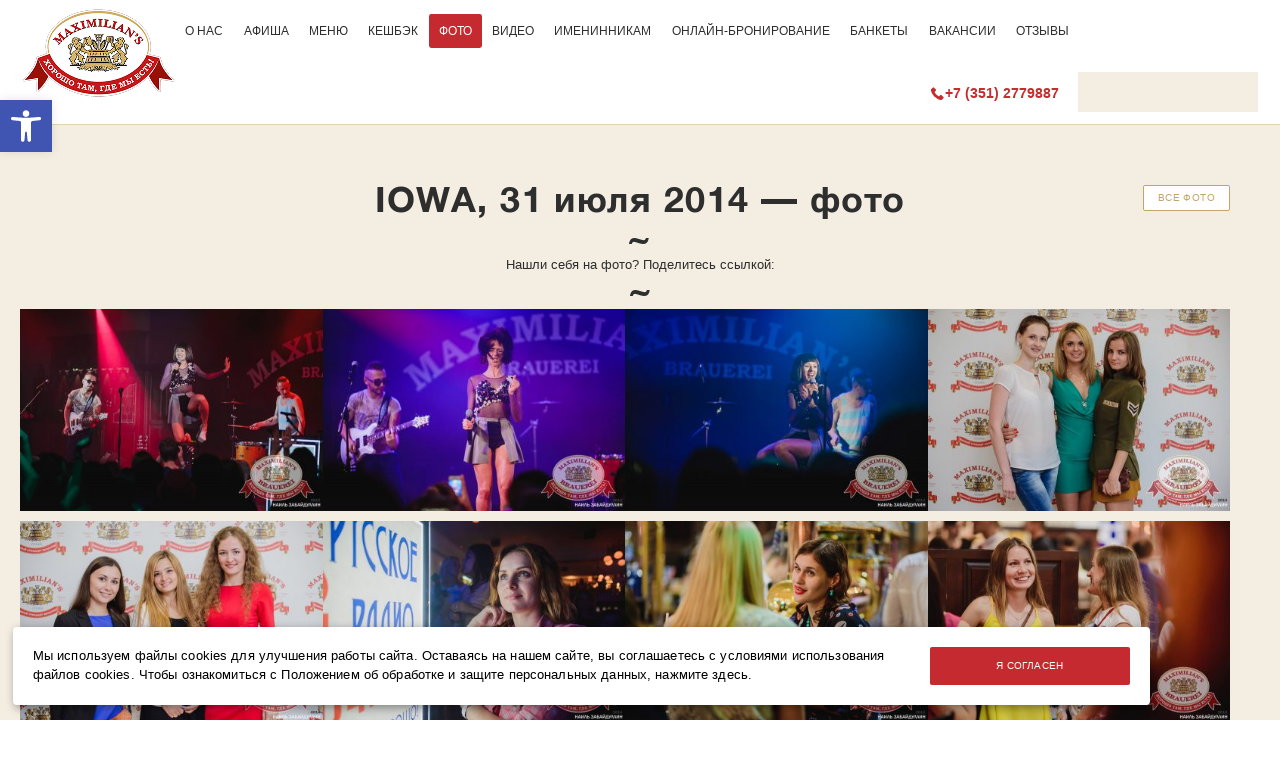

--- FILE ---
content_type: text/html; charset=UTF-8
request_url: https://chel.maximilians.ru/iowa/
body_size: 18800
content:

<!DOCTYPE html>
<html lang="ru-RU"
	prefix="og: https://ogp.me/ns#"  prefix="og: http://ogp.me/ns#">
    <head>
        <meta http-equiv="X-UA-Compatible" content="IE=Edge" />
        <meta http-equiv="Content-Type" content="text/html; charset=UTF-8" />
        <meta name="viewport" content="width=device-width, user-scalable=yes, initial-scale=1"/>

        <title>IOWA, 31 июля 2014 — Фото — ресторан «Максимилианс» Челябинск Челябинск</title>

                    <meta name="geo.region" content="RU-CHE" />
<meta name="geo.placename" content="Челябинск" />
<meta name="geo.position" content="55.168687;61.37511" />
<meta name="ICBM" content="55.168687, 61.37511" />

<!-- Yandex.Metrika counter --> <script type="text/javascript" > (function(m,e,t,r,i,k,a){m[i]=m[i]||function(){(m[i].a=m[i].a||[]).push(arguments)}; m[i].l=1*new Date();k=e.createElement(t),a=e.getElementsByTagName(t)[0],k.async=1,k.src=r,a.parentNode.insertBefore(k,a)}) (window, document, "script", "https://mc.yandex.ru/metrika/tag.js", "ym"); ym(9343345, "init", { clickmap:true, trackLinks:true, accurateTrackBounce:true, webvisor:true, trackHash:true, ecommerce:"dataLayer" }); </script> <noscript><div><img src="https://mc.yandex.ru/watch/9343345" style="position:absolute; left:-9999px;" alt="" /></div></noscript> <!-- /Yandex.Metrika counter -->

<script type="text/javascript">!function(){var t=document.createElement("script");t.type="text/javascript",t.async=!0,t.src="https://vk.com/js/api/openapi.js?168",t.onload=function(){VK.Retargeting.Init("VK-RTRG-664527-e5Hkc"),VK.Retargeting.Hit()},document.head.appendChild(t)}();</script><noscript><img src="https://vk.com/rtrg?p=VK-RTRG-664527-e5Hkc" style="position:fixed; left:-999px;" alt=""/></noscript>
<!-- Global site tag (gtag.js) - Google Analytics -->
<script async src="https://www.googletagmanager.com/gtag/js?id=UA-25095017-1"></script>
<script>
  window.dataLayer = window.dataLayer || [];
  function gtag(){dataLayer.push(arguments);}
  gtag('js', new Date());

  gtag('config', 'UA-25095017-1');
</script>
<script async src="//files.jumpoutpopup.ru/8d6528dd8262b5edd788.js"></script>
<!-- Google Tag Manager -->
<script>(function(w,d,s,l,i){w[l]=w[l]||[];w[l].push({'gtm.start':
new Date().getTime(),event:'gtm.js'});var f=d.getElementsByTagName(s)[0],
j=d.createElement(s),dl=l!='dataLayer'?'&l='+l:'';j.async=true;j.src=
'https://www.googletagmanager.com/gtm.js?id='+i+dl;f.parentNode.insertBefore(j,f);
})(window,document,'script','dataLayer','GTM-KQ3PNFF');</script>
<!-- End Google Tag Manager -->

<meta name="facebook-domain-verification" content="yoyjtp6aazk4nnrdv0oafiwchyf0rj" />        
		        <meta property="og:url" content="https://chel.maximilians.ru/iowa/"/>
        <meta property="og:site_name" content="Ресторан «Максимилианс» Челябинск"/>
        <meta property="og:title" content="Фото — IOWA, 31 июля 2014"/>
        <meta property="og:description" content="Ищите себя, смотрите фото, делитесь с друзьями!"/>
        <meta property="og:image" content="http://media.maximilians.ru/chel/global/2026/01/social_logo.jpg"/>
        <meta property="og:type" content="website"/>
        <meta property="fb:app_id" content="195908203789975"/>
        
        <link rel="apple-touch-icon" sizes="57x57" href="https://maximilians.ru/app/themes/maximilians/static/img/favicons/apple-touch-icon-57x57.png">
<link rel="apple-touch-icon" sizes="60x60" href="https://maximilians.ru/app/themes/maximilians/static/img/favicons/apple-touch-icon-60x60.png">
<link rel="apple-touch-icon" sizes="72x72" href="https://maximilians.ru/app/themes/maximilians/static/img/favicons/apple-touch-icon-72x72.png">
<link rel="apple-touch-icon" sizes="76x76" href="https://maximilians.ru/app/themes/maximilians/static/img/favicons/apple-touch-icon-76x76.png">
<link rel="apple-touch-icon" sizes="114x114" href="https://maximilians.ru/app/themes/maximilians/static/img/favicons/apple-touch-icon-114x114.png">
<link rel="apple-touch-icon" sizes="120x120" href="https://maximilians.ru/app/themes/maximilians/static/img/favicons/apple-touch-icon-120x120.png">
<link rel="apple-touch-icon" sizes="144x144" href="https://maximilians.ru/app/themes/maximilians/static/img/favicons/apple-touch-icon-144x144.png">
<link rel="apple-touch-icon" sizes="152x152" href="https://maximilians.ru/app/themes/maximilians/static/img/favicons/apple-touch-icon-152x152.png">
<link rel="apple-touch-icon" sizes="180x180" href="https://maximilians.ru/app/themes/maximilians/static/img/favicons/apple-touch-icon-180x180.png">
<link rel="icon" type="image/png" href="https://maximilians.ru/app/themes/maximilians/static/img/favicons/favicon-32x32.png" sizes="32x32">
<link rel="icon" type="image/png" href="https://maximilians.ru/app/themes/maximilians/static/img/favicons/android-chrome-192x192.png" sizes="192x192">
<link rel="icon" type="image/png" href="https://maximilians.ru/app/themes/maximilians/static/img/favicons/favicon-96x96.png" sizes="96x96">
<link rel="icon" type="image/png" href="https://maximilians.ru/app/themes/maximilians/static/img/favicons/favicon-16x16.png" sizes="16x16">
<link rel="manifest" href="https://maximilians.ru/app/themes/maximilians/static/img/favicons/manifest.json">
<link rel="mask-icon" href="https://maximilians.ru/app/themes/maximilians/static/img/favicons/safari-pinned-tab.svg" color="#5bbad5">
<meta name="msapplication-config" content="https://maximilians.ru/app/themes/maximilians/static/img/favicons/browserconfig.xml" />
<meta name="theme-color" content="#ffffff">
        <script>
            var IS_MOBILE = 0;
        </script>

        
		<!-- All in One SEO 4.1.4.4 -->
		<meta name="robots" content="max-image-preview:large" />
		<link rel="canonical" href="https://chel.maximilians.ru/iowa/" />
		<meta property="og:locale" content="ru_RU" />
		<meta property="og:site_name" content="Челябинск | Баварский клубный ресторан-пивоварня «Максимилианс»" />
		<meta property="og:type" content="article" />
		<meta property="og:title" content="IOWA, 31 июля 2014 — Фото — ресторан «Максимилианс» Челябинск" />
		<meta property="og:url" content="https://chel.maximilians.ru/iowa/" />
		<meta property="article:published_time" content="2014-07-31T20:05:26+00:00" />
		<meta property="article:modified_time" content="2018-03-29T06:21:45+00:00" />
		<meta name="twitter:card" content="summary" />
		<meta name="twitter:domain" content="chel.maximilians.ru" />
		<meta name="twitter:title" content="IOWA, 31 июля 2014 — Фото — ресторан «Максимилианс» Челябинск" />
		<meta name="google" content="nositelinkssearchbox" />
		<script type="application/ld+json" class="aioseo-schema">
			{"@context":"https:\/\/schema.org","@graph":[{"@type":"WebSite","@id":"https:\/\/chel.maximilians.ru\/#website","url":"https:\/\/chel.maximilians.ru\/","name":"\u0427\u0435\u043b\u044f\u0431\u0438\u043d\u0441\u043a","description":"\u0411\u0430\u0432\u0430\u0440\u0441\u043a\u0438\u0439 \u043a\u043b\u0443\u0431\u043d\u044b\u0439 \u0440\u0435\u0441\u0442\u043e\u0440\u0430\u043d-\u043f\u0438\u0432\u043e\u0432\u0430\u0440\u043d\u044f \u00ab\u041c\u0430\u043a\u0441\u0438\u043c\u0438\u043b\u0438\u0430\u043d\u0441\u00bb","inLanguage":"ru-RU","publisher":{"@id":"https:\/\/chel.maximilians.ru\/#organization"}},{"@type":"Organization","@id":"https:\/\/chel.maximilians.ru\/#organization","name":"\u0427\u0435\u043b\u044f\u0431\u0438\u043d\u0441\u043a","url":"https:\/\/chel.maximilians.ru\/"},{"@type":"BreadcrumbList","@id":"https:\/\/chel.maximilians.ru\/iowa\/#breadcrumblist","itemListElement":[{"@type":"ListItem","@id":"https:\/\/chel.maximilians.ru\/#listItem","position":1,"item":{"@type":"WebPage","@id":"https:\/\/chel.maximilians.ru\/","name":"Home","description":"\u0411\u0430\u0432\u0430\u0440\u0441\u043a\u0438\u0439 \u043a\u043b\u0443\u0431\u043d\u044b\u0439 \u0440\u0435\u0441\u0442\u043e\u0440\u0430\u043d-\u043f\u0438\u0432\u043e\u0432\u0430\u0440\u043d\u044f \u00ab\u041c\u0430\u043a\u0441\u0438\u043c\u0438\u043b\u0438\u0430\u043d\u0441\u00bb","url":"https:\/\/chel.maximilians.ru\/"},"nextItem":"https:\/\/chel.maximilians.ru\/iowa\/#listItem"},{"@type":"ListItem","@id":"https:\/\/chel.maximilians.ru\/iowa\/#listItem","position":2,"item":{"@type":"WebPage","@id":"https:\/\/chel.maximilians.ru\/iowa\/","name":"IOWA, 31 \u0438\u044e\u043b\u044f 2014","url":"https:\/\/chel.maximilians.ru\/iowa\/"},"previousItem":"https:\/\/chel.maximilians.ru\/#listItem"}]},{"@type":"Person","@id":"https:\/\/chel.maximilians.ru\/author\/tanya\/#author","url":"https:\/\/chel.maximilians.ru\/author\/tanya\/","name":"tanya","image":{"@type":"ImageObject","@id":"https:\/\/chel.maximilians.ru\/iowa\/#authorImage","url":"https:\/\/secure.gravatar.com\/avatar\/70a5253084be1271d734f753e07c0ccc?s=96&d=mm&r=g","width":96,"height":96,"caption":"tanya"}},{"@type":"WebPage","@id":"https:\/\/chel.maximilians.ru\/iowa\/#webpage","url":"https:\/\/chel.maximilians.ru\/iowa\/","name":"IOWA, 31 \u0438\u044e\u043b\u044f 2014 \u2014 \u0424\u043e\u0442\u043e \u2014 \u0440\u0435\u0441\u0442\u043e\u0440\u0430\u043d \u00ab\u041c\u0430\u043a\u0441\u0438\u043c\u0438\u043b\u0438\u0430\u043d\u0441\u00bb \u0427\u0435\u043b\u044f\u0431\u0438\u043d\u0441\u043a","inLanguage":"ru-RU","isPartOf":{"@id":"https:\/\/chel.maximilians.ru\/#website"},"breadcrumb":{"@id":"https:\/\/chel.maximilians.ru\/iowa\/#breadcrumblist"},"author":"https:\/\/chel.maximilians.ru\/author\/tanya\/#author","creator":"https:\/\/chel.maximilians.ru\/author\/tanya\/#author","image":{"@type":"ImageObject","@id":"https:\/\/chel.maximilians.ru\/#mainImage","url":"https:\/\/media.maximilians.ru\/chel\/post\/iowa\/01.jpg","width":800,"height":533},"primaryImageOfPage":{"@id":"https:\/\/chel.maximilians.ru\/iowa\/#mainImage"},"datePublished":"2014-07-31T20:05:26+05:00","dateModified":"2018-03-29T06:21:45+05:00"},{"@type":"Article","@id":"https:\/\/chel.maximilians.ru\/iowa\/#article","name":"IOWA, 31 \u0438\u044e\u043b\u044f 2014 \u2014 \u0424\u043e\u0442\u043e \u2014 \u0440\u0435\u0441\u0442\u043e\u0440\u0430\u043d \u00ab\u041c\u0430\u043a\u0441\u0438\u043c\u0438\u043b\u0438\u0430\u043d\u0441\u00bb \u0427\u0435\u043b\u044f\u0431\u0438\u043d\u0441\u043a","inLanguage":"ru-RU","headline":"IOWA, 31 \u0438\u044e\u043b\u044f 2014","author":{"@id":"https:\/\/chel.maximilians.ru\/author\/tanya\/#author"},"publisher":{"@id":"https:\/\/chel.maximilians.ru\/#organization"},"datePublished":"2014-07-31T20:05:26+05:00","dateModified":"2018-03-29T06:21:45+05:00","articleSection":"\u0424\u043e\u0442\u043e","mainEntityOfPage":{"@id":"https:\/\/chel.maximilians.ru\/iowa\/#webpage"},"isPartOf":{"@id":"https:\/\/chel.maximilians.ru\/iowa\/#webpage"},"image":{"@type":"ImageObject","@id":"https:\/\/chel.maximilians.ru\/#articleImage","url":"https:\/\/media.maximilians.ru\/chel\/post\/iowa\/01.jpg","width":800,"height":533}}]}
		</script>
		<!-- All in One SEO -->

<link rel='stylesheet' id='wp-block-library-css'  href='https://chel.maximilians.ru/wp/wp-includes/css/dist/block-library/style.min.css?ver=5.8.1' type='text/css' media='all' />
<link rel='stylesheet' id='contact-form-7-css'  href='https://maximilians.ru/app/plugins/contact-form-7/includes/css/styles.css?ver=5.5.1' type='text/css' media='all' />
<link rel='stylesheet' id='theme-styles-css'  href='https://maximilians.ru/app/themes/maximilians/static/css/style.css?ver=1.2.2' type='text/css' media='all' />
<link rel='stylesheet' id='pojo-a11y-css'  href='https://maximilians.ru/app/plugins/pojo-accessibility/assets/css/style.min.css?ver=1.0.0' type='text/css' media='all' />
<script type="module" src="https://maximilians.ru/app/themes/maximilians/static/js/app/common/social-share.js?ver=5.8.1"></script><script type='text/javascript' src='https://maximilians.ru/app/themes/maximilians/static/js/third-party/promise.js?ver=5.8.1' id='promise-js'></script>
<script type='text/javascript' src='https://maximilians.ru/app/themes/maximilians/static/js/third-party/smooth-scroll.min.js?ver=5.8.1' id='smoothscroll-js'></script>
<script type='text/javascript' src='https://maximilians.ru/app/themes/maximilians/static/js/third-party/instafeed.min.js?ver=5.8.1' id='instafeed-js'></script>
<script type='text/javascript' src='https://maximilians.ru/app/themes/maximilians/static/js/third-party/senler.js?ver=5.8.1' id='senler-js'></script>
<script type='text/javascript' id='webpack-js-extra'>
/* <![CDATA[ */
var appURLs = {"homePath":"","homeUrl":"https:\/\/chel.maximilians.ru","rootUrl":"https:\/\/chel.maximilians.ru\/","requirejsUrl":"https:\/\/maximilians.ru\/app\/themes\/maximilians\/static\/js\/third-party\/require.js","jsBaseUrl":"https:\/\/maximilians.ru\/app\/themes\/maximilians\/static\/js\/app","geoCookie":"max_city","geoCookieDomain":"maximilians.ru","ignoreGeoCookie":"max_city_ignore","restApiUrl":"https:\/\/chel.maximilians.ru\/wp-json\/max-rest-api\/v1","isAdmin":""};
var photoShareData = {"permalink":"https:\/\/chel.maximilians.ru\/iowa\/","facebook":"http:\/\/www.facebook.com\/dialog\/feed?app_id=195908203789975&link=%25og%3Aurl%25&picture=%25og%3Aimage%25&name=%25og%3Atitle%25&description=%25og%3Adescription%25&display=popup&redirect_uri=https%3A%2F%2Fmaximilians.ru%2Fapp%2Fthemes%2Fmaximilians%2Fstatic%2Fhtml%2Fself-close.html","vk":"http:\/\/vk.com\/share.php?url=%25og%3Aurl%25&title=%25og%3Atitle%25&description=%25og%3Adescription%25&image=%25og%3Aimage%25&noparse=true","twitter":"http:\/\/twitter.com\/share?url=%25og%3Aurl%25&text=%25og%3Atitle%25","ok":"https:\/\/connect.ok.ru\/offer?title=%25og%3Adescription%25&url=%25og%3Aurl%25","wa":"https:\/\/api.whatsapp.com\/send?text=%25og%3Adescription%25%0A%25og%3Aurl%25"};
/* ]]> */
</script>
<script src="/wp/wp-includes/js/dist/vendor/regenerator-runtime.js?ver=0.13.7"></script>
<script src="/app/themes/maximilians/static/js/app/importer/dist/main.js"></script><link rel="https://api.w.org/" href="https://chel.maximilians.ru/wp-json/" /><link rel="alternate" type="application/json" href="https://chel.maximilians.ru/wp-json/wp/v2/posts/3745" /><link rel="EditURI" type="application/rsd+xml" title="RSD" href="https://chel.maximilians.ru/wp/xmlrpc.php?rsd" />
<link rel="wlwmanifest" type="application/wlwmanifest+xml" href="https://chel.maximilians.ru/wp/wp-includes/wlwmanifest.xml" /> 
<meta name="generator" content="WordPress 5.8.1" />
<link rel='shortlink' href='https://chel.maximilians.ru/?p=3745' />
<style type="text/css">
#pojo-a11y-toolbar .pojo-a11y-toolbar-toggle a{ background-color: #4054b2;	color: #ffffff;}
#pojo-a11y-toolbar .pojo-a11y-toolbar-overlay, #pojo-a11y-toolbar .pojo-a11y-toolbar-overlay ul.pojo-a11y-toolbar-items.pojo-a11y-links{ border-color: #4054b2;}
body.pojo-a11y-focusable a:focus{ outline-style: solid !important;	outline-width: 1px !important;	outline-color: #FF0000 !important;}
#pojo-a11y-toolbar{ top: 100px !important;}
#pojo-a11y-toolbar .pojo-a11y-toolbar-overlay{ background-color: #ffffff;}
#pojo-a11y-toolbar .pojo-a11y-toolbar-overlay ul.pojo-a11y-toolbar-items li.pojo-a11y-toolbar-item a, #pojo-a11y-toolbar .pojo-a11y-toolbar-overlay p.pojo-a11y-toolbar-title{ color: #333333;}
#pojo-a11y-toolbar .pojo-a11y-toolbar-overlay ul.pojo-a11y-toolbar-items li.pojo-a11y-toolbar-item a.active{ background-color: #4054b2;	color: #ffffff;}
@media (max-width: 767px) { #pojo-a11y-toolbar { top: 50px !important; } }</style>
        <!--[if lte IE 9]>
        <script >
            window.jQueryLoadedCallbacks = window.jQueryLoadedCallbacks || []
            window.jQueryLoadedCallbacks.push(function () {
                loadScript("https://maximilians.ru/app/themes/maximilians/static/js/third-party/selectivizr-min.js")
            })
        </script>
        <![endif]-->

        <script type="text/javascript">
          var __cs = __cs || [];
          __cs.push(["setCsAccount", "BdgowacQKgP04yUODPP7bD2i8Be8oQqC"]);
        </script>
        <script type="text/javascript" async src="https://app.comagic.ru/static/cs.min.js"></script>
    </head>
    <body>

            <!-- Google Tag Manager (noscript) -->
        <noscript>
            <iframe src="https://www.googletagmanager.com/ns.html?id=GTM-KQ3PNFF"
            height="0" width="0" style="display:none;visibility:hidden"></iframe>
        </noscript>
        <!-- End Google Tag Manager (noscript) -->
        
        <div class="screen-detector screenDetector" data-type="mobile"></div>

        <div class="wrapper" id="wrapper">
                                                <div class="header clearfix positionFixed" id="header">
                                <div class="menu-wrapper clearfix menuWrapper">
                                        <a href="https://chel.maximilians.ru/" class="main-logo mainLogo "></a>
                    <div class="[ header-menu-container header-menu-container--left ] headerMenuContainer">
                        <ul id="menu-shapka-sleva" class="header-menu header-menu--left"><li id="menu-item-15383" class="menu-item menu-item-type-custom menu-item-object-custom menu-item-15383"><a href="https://chel.maximilians.ru/about-maximilians/">О&nbsp;нас</a></li>
<li id="menu-item-56875" class="menu-item menu-item-type-custom menu-item-object-custom menu-item-56875"><a href="https://chel.maximilians.ru/afisha/">Афиша</a></li>
<li id="menu-item-15385" class="menu-item menu-item-type-custom menu-item-object-custom menu-item-15385"><a href="https://chel.maximilians.ru/menu/">Меню</a></li>
<li id="menu-item-79684" class="menu-item menu-item-type-custom menu-item-object-custom menu-item-79684"><a href="https://chel.maximilians.ru/cashback/">Кешбэк</a></li>
<li id="menu-item-74159" class="menu-item menu-item-type-taxonomy menu-item-object-category current-post-ancestor current-menu-parent current-post-parent menu-item-74159"><a href="https://chel.maximilians.ru/category/foto/">Фото</a></li>
<li id="menu-item-82069" class="menu-item menu-item-type-custom menu-item-object-custom menu-item-82069"><a href="https://chel.maximilians.ru/category/video/">Видео</a></li>
<li id="menu-item-68667" class="menu-item menu-item-type-custom menu-item-object-custom menu-item-68667"><a href="https://chel.maximilians.ru/birthdays/">Именинникам</a></li>
<li id="menu-item-19526" class="menu-item menu-item-type-custom menu-item-object-custom menu-item-19526"><a href="https://go.maximilians.ru/chel">Онлайн-бронирование</a></li>
<li id="menu-item-68296" class="menu-item menu-item-type-custom menu-item-object-custom menu-item-68296"><a href="https://chel.maximilians.ru/bankets/">Банкеты</a></li>
<li id="menu-item-82029" class="menu-item menu-item-type-custom menu-item-object-custom menu-item-82029"><a href="https://chel.maximilians.ru/job/">Вакансии</a></li>
<li id="menu-item-56442" class="menu-item menu-item-type-custom menu-item-object-custom menu-item-56442"><a href="https://chel.maximilians.ru/feedback/">Отзывы</a></li>
</ul>                                            </div>

                    <div class="[ header-menu-container header-menu-container--right ] headerMenuContainer">
	                    		                    
    <a href="tel:+73512779887" class="quick-call">
        <span class="quick-call--phone-number">
            +7&nbsp;(351)&nbsp;2779887        </span>
    </a>
	                    
                                    
        <select id="citySelect" name="city" class="city-select">

                            
                                                    
                                                    
                
                
                <option                         data-url="https://kazan.maximilians.ru/"
                        value="kazan"> Казань</option>
                            
                
                
                <option                         data-url="https://samara.maximilians.ru/"
                        value="samara"> Самара</option>
                            
                
                
                <option                         data-url="https://ekb.maximilians.ru/"
                        value="ekb"> Екатеринбург</option>
                            
                
                
                <option  selected='selected'                        data-url="https://chel.maximilians.ru/"
                        value="chel"> Челябинск</option>
                            
                
                
                <option                         data-url="https://ufa.maximilians.ru/"
                        value="ufa"> Уфа</option>
                            
                
                
                <option                         data-url="https://nsk.maximilians.ru/"
                        value="nsk"> Новосибирск</option>
                            
                
                
                <option                         data-url="https://tyumen.maximilians.ru/"
                        value="tyumen"> Тюмень</option>
                            
                
                
                <option                         data-url="https://krs.maximilians.ru/"
                        value="krs"> Красноярск</option>
                    </select>
    
                        <div class="selectric-placeholder"></div>
                    </div>

                                    </div>

	                        </div>
            <div class="header-placeholder"></div>    <div class="page--photo page--base page">
                    <div class="post post--default post-3745 type-post status-publish format-standard has-post-thumbnail hentry category-foto" id="post-3745">
                                    <a href="https://chel.maximilians.ru/category/foto/"
                       class="go-back-btn [ btn btn--bronze--wireframe--white ]">Все фото</a>
                                <div class="page-intro content-wrapper">
                    <h1 class="page-title">IOWA, 31&nbsp;июля&nbsp;2014&nbsp;— фото</h1>

                    <div class="[ share-links share-links--tilda ]">
                        <div class="caption">Нашли себя на фото? Поделитесь ссылкой:</div>
                        
<div style="display:none;" class="social-share-links socialShareLinks">
    <a class="[ social-link social-link--vk ]"
       target="_blank"
       data-network="vk"
       draggable="false"
       title="Поделиться ВКонтакте"
       href="http://vk.com/share.php?url=%25og%3Aurl%25&title=%25og%3Atitle%25&description=%25og%3Adescription%25&image=%25og%3Aimage%25&noparse=true">
        <svg width="36" height="36" xmlns="http://www.w3.org/2000/svg">
            <g fill="none" fill-rule="evenodd">
                <path d="M36 31a5 5 0 0 1-5 5H5a5 5 0 0 1-5-5V5a5 5 0 0 1 5-5h26a5 5 0 0 1 5 5v26z"
                      fill="currentColor"/>
                <path d="M27.184 21.36c2.082 1.949 2.515 2.902 2.586 3.019.859 1.445-.954 1.558-.954 1.558l-3.472.051s-.75.149-1.73-.535c-1.302-.898-3.079-3.242-4.032-2.937-.969.308-.66 2.765-.66 2.765s.008.301-.211.543c-.242.254-.711.156-.711.156h-1s-3.707.016-6.73-3.164c-3.293-3.464-6.047-9.945-6.047-9.945s-.168-.41.011-.629C4.441 11.996 5 12 5 12h3.715s.348.047.598.234c.21.153.324.442.324.442s.449 1.207 1.246 2.597c1.55 2.711 2.273 3.305 2.8 3.012.766-.426.536-3.832.536-3.832s.015-1.238-.387-1.789c-.312-.43-.895-.555-1.152-.59-.211-.023.133-.515.578-.734.668-.328 1.851-.352 3.246-.336A36.078 36.078 0 0 0 18 11c1.281.313.848 1.523.848 4.414 0 .93-.168 2.234.496 2.664.285.192 1.308.219 3.047-2.77.828-1.417 1.48-2.75 1.48-2.75s.14-.3.348-.425c.218-.133.508-.133.508-.133l3.91.02s1.175-.149 1.363.39c.2.563-.48 1.547-2.074 3.7-2.625 3.535-2.918 3.206-.742 5.25z"
                      fill="#FFF"/>
            </g>
        </svg>
    </a>


    <!--    <a class="[ social-link social-link--twitter ]"-->
    <!--       target="_blank"-->
    <!--       data-network="twitter"-->
    <!--       draggable="false"-->
    <!--       title="Поделиться в Twitter"-->
    <!--       href="--><!--"></a>-->

    <a class="social-link social-link--wa"
       target="_blank"
       data-network="ok"
       draggable="false"
       title="Поделиться в Whatsapp"
       href="https://api.whatsapp.com/send?text=%25og%3Adescription%25%0A%25og%3Aurl%25">
        <svg width="36" height="36" xmlns="http://www.w3.org/2000/svg">
            <g fill="none" fill-rule="evenodd">
                <path d="M5 0h25.979a5 5 0 0 1 5 5v25.979a5 5 0 0 1-5 5H5a5 5 0 0 1-5-5V5a5 5 0 0 1 5-5z"
                      fill="currentColor"/>
                <g fill="#FFF">
                    <path d="M5.407 30.585l1.763-6.26a12.527 12.527 0 0 1-1.73-6.365c0-6.93 5.637-12.566 12.566-12.566 6.928 0 12.565 5.637 12.565 12.566 0 6.928-5.637 12.565-12.565 12.565a12.55 12.55 0 0 1-6.144-1.602l-6.455 1.662zm6.785-3.948l.385.235a10.413 10.413 0 0 0 5.429 1.522c5.753 0 10.434-4.681 10.434-10.434 0-5.754-4.68-10.435-10.434-10.435S7.57 12.206 7.57 17.96c0 2.004.57 3.951 1.648 5.63l.259.403-1.015 3.604 3.73-.96z"
                          fill-rule="nonzero"/>
                    <path d="M14.476 12.111l-.816-.044a.986.986 0 0 0-.7.24c-.396.343-1.028 1.006-1.222 1.871-.29 1.29.158 2.868 1.316 4.447 1.158 1.58 3.316 4.106 7.131 5.185 1.23.347 2.197.113 2.943-.364a2.632 2.632 0 0 0 1.146-1.671l.13-.609a.422.422 0 0 0-.236-.472l-2.756-1.27a.423.423 0 0 0-.511.126l-1.082 1.402a.31.31 0 0 1-.348.104c-.74-.26-3.222-1.3-4.584-3.923a.313.313 0 0 1 .04-.349l1.033-1.196a.422.422 0 0 0 .069-.442l-1.188-2.78a.423.423 0 0 0-.365-.255z"/>
                </g>
            </g>
        </svg>
    </a>

    <a class="[ social-link social-link--ok ]"
       target="_blank"
       data-network="ok"
       draggable="false"
       title="Поделиться в Одноклассниках"
       href="https://connect.ok.ru/offer?title=%25og%3Adescription%25&url=%25og%3Aurl%25">
        <svg width="36" height="36" xmlns="http://www.w3.org/2000/svg">
            <g fill="none" fill-rule="evenodd">
                <path d="M36 31c0 2.8-2.2 5-5 5H5c-2.8 0-5-2.2-5-5V5c0-2.8 2.2-5 5-5h26c2.8 0 5 2.2 5 5v26z"
                      fill="currentColor"/>
                <path d="M20.898 24.398c1.5-.296 2.903-.898 4.102-1.699 1-.597 1.3-1.898.7-2.898-.598-1-1.9-1.301-2.9-.7-2.902 1.797-6.698 1.797-9.6 0-1-.601-2.302-.3-2.9.7-.6 1-.3 2.3.7 2.898 1.3.801 2.7 1.403 4.102 1.7l-4 4c-.801.8-.801 2.101 0 3 .398.402.898.601 1.5.601.5 0 1.097-.2 1.5-.602L18 27.5l3.898 3.898c.801.801 2.102.801 3 0 .801-.796.801-2.097 0-3l-4-4zM18 4c-3.898 0-7 3.102-7 7s3.102 7 7 7 7-3.102 7-7-3.102-7-7-7zm0 10c-1.7 0-3-1.3-3-3s1.3-3 3-3 3 1.3 3 3-1.3 3-3 3z"
                      fill="#FFF" fill-rule="nonzero"/>
            </g>
        </svg>
    </a>
</div>
                    </div>
                </div>

                                    <div class="gallery-list-wrapper">
                        <div class="gallery-list clearfix lightboxGallery masonryGrid">
                            <div class="[ masonry-gutter masonryGutter ]"></div>
                                                            <a class="photo photoLink [ masonryItem masonry-item ]"
                                   href="https://media.maximilians.ru/chel/photo/iowa/01.jpg"
                                   title="01"
                                   data-origin-href="https://media.maximilians.ru/chel/photo/iowa/01.jpg"
                                   target="_blank" rel="gallery">
                                    <img src="https://media.maximilians.ru/chel/photo/iowa/01-400x267.jpg"
                                         alt="IOWA, 31 июля 2014 - Ресторан «Максимилианс» Челябинск - 01"
                                         title="IOWA, 31 июля 2014 - Ресторан «Максимилианс» Челябинск - 01">
                                </a>
                                                            <a class="photo photoLink [ masonryItem masonry-item ]"
                                   href="https://media.maximilians.ru/chel/photo/iowa/02.jpg"
                                   title="02"
                                   data-origin-href="https://media.maximilians.ru/chel/photo/iowa/02.jpg"
                                   target="_blank" rel="gallery">
                                    <img src="https://media.maximilians.ru/chel/photo/iowa/02-400x267.jpg"
                                         alt="IOWA, 31 июля 2014 - Ресторан «Максимилианс» Челябинск - 02"
                                         title="IOWA, 31 июля 2014 - Ресторан «Максимилианс» Челябинск - 02">
                                </a>
                                                            <a class="photo photoLink [ masonryItem masonry-item ]"
                                   href="https://media.maximilians.ru/chel/photo/iowa/03.jpg"
                                   title="03"
                                   data-origin-href="https://media.maximilians.ru/chel/photo/iowa/03.jpg"
                                   target="_blank" rel="gallery">
                                    <img src="https://media.maximilians.ru/chel/photo/iowa/03-400x267.jpg"
                                         alt="IOWA, 31 июля 2014 - Ресторан «Максимилианс» Челябинск - 03"
                                         title="IOWA, 31 июля 2014 - Ресторан «Максимилианс» Челябинск - 03">
                                </a>
                                                            <a class="photo photoLink [ masonryItem masonry-item ]"
                                   href="https://media.maximilians.ru/chel/photo/iowa/04.jpg"
                                   title="04"
                                   data-origin-href="https://media.maximilians.ru/chel/photo/iowa/04.jpg"
                                   target="_blank" rel="gallery">
                                    <img src="https://media.maximilians.ru/chel/photo/iowa/04-400x267.jpg"
                                         alt="IOWA, 31 июля 2014 - Ресторан «Максимилианс» Челябинск - 04"
                                         title="IOWA, 31 июля 2014 - Ресторан «Максимилианс» Челябинск - 04">
                                </a>
                                                            <a class="photo photoLink [ masonryItem masonry-item ]"
                                   href="https://media.maximilians.ru/chel/photo/iowa/05.jpg"
                                   title="05"
                                   data-origin-href="https://media.maximilians.ru/chel/photo/iowa/05.jpg"
                                   target="_blank" rel="gallery">
                                    <img src="https://media.maximilians.ru/chel/photo/iowa/05-400x267.jpg"
                                         alt="IOWA, 31 июля 2014 - Ресторан «Максимилианс» Челябинск - 05"
                                         title="IOWA, 31 июля 2014 - Ресторан «Максимилианс» Челябинск - 05">
                                </a>
                                                            <a class="photo photoLink [ masonryItem masonry-item ]"
                                   href="https://media.maximilians.ru/chel/photo/iowa/06.jpg"
                                   title="06"
                                   data-origin-href="https://media.maximilians.ru/chel/photo/iowa/06.jpg"
                                   target="_blank" rel="gallery">
                                    <img src="https://media.maximilians.ru/chel/photo/iowa/06-400x267.jpg"
                                         alt="IOWA, 31 июля 2014 - Ресторан «Максимилианс» Челябинск - 06"
                                         title="IOWA, 31 июля 2014 - Ресторан «Максимилианс» Челябинск - 06">
                                </a>
                                                            <a class="photo photoLink [ masonryItem masonry-item ]"
                                   href="https://media.maximilians.ru/chel/photo/iowa/07.jpg"
                                   title="07"
                                   data-origin-href="https://media.maximilians.ru/chel/photo/iowa/07.jpg"
                                   target="_blank" rel="gallery">
                                    <img src="https://media.maximilians.ru/chel/photo/iowa/07-400x267.jpg"
                                         alt="IOWA, 31 июля 2014 - Ресторан «Максимилианс» Челябинск - 07"
                                         title="IOWA, 31 июля 2014 - Ресторан «Максимилианс» Челябинск - 07">
                                </a>
                                                            <a class="photo photoLink [ masonryItem masonry-item ]"
                                   href="https://media.maximilians.ru/chel/photo/iowa/08.jpg"
                                   title="08"
                                   data-origin-href="https://media.maximilians.ru/chel/photo/iowa/08.jpg"
                                   target="_blank" rel="gallery">
                                    <img src="https://media.maximilians.ru/chel/photo/iowa/08-400x267.jpg"
                                         alt="IOWA, 31 июля 2014 - Ресторан «Максимилианс» Челябинск - 08"
                                         title="IOWA, 31 июля 2014 - Ресторан «Максимилианс» Челябинск - 08">
                                </a>
                                                            <a class="photo photoLink [ masonryItem masonry-item ]"
                                   href="https://media.maximilians.ru/chel/photo/iowa/09.jpg"
                                   title="09"
                                   data-origin-href="https://media.maximilians.ru/chel/photo/iowa/09.jpg"
                                   target="_blank" rel="gallery">
                                    <img src="https://media.maximilians.ru/chel/photo/iowa/09-400x267.jpg"
                                         alt="IOWA, 31 июля 2014 - Ресторан «Максимилианс» Челябинск - 09"
                                         title="IOWA, 31 июля 2014 - Ресторан «Максимилианс» Челябинск - 09">
                                </a>
                                                            <a class="photo photoLink [ masonryItem masonry-item ]"
                                   href="https://media.maximilians.ru/chel/photo/iowa/10.jpg"
                                   title="10"
                                   data-origin-href="https://media.maximilians.ru/chel/photo/iowa/10.jpg"
                                   target="_blank" rel="gallery">
                                    <img src="https://media.maximilians.ru/chel/photo/iowa/10-400x267.jpg"
                                         alt="IOWA, 31 июля 2014 - Ресторан «Максимилианс» Челябинск - 10"
                                         title="IOWA, 31 июля 2014 - Ресторан «Максимилианс» Челябинск - 10">
                                </a>
                                                            <a class="photo photoLink [ masonryItem masonry-item ]"
                                   href="https://media.maximilians.ru/chel/photo/iowa/11.jpg"
                                   title="11"
                                   data-origin-href="https://media.maximilians.ru/chel/photo/iowa/11.jpg"
                                   target="_blank" rel="gallery">
                                    <img src="https://media.maximilians.ru/chel/photo/iowa/11-400x267.jpg"
                                         alt="IOWA, 31 июля 2014 - Ресторан «Максимилианс» Челябинск - 11"
                                         title="IOWA, 31 июля 2014 - Ресторан «Максимилианс» Челябинск - 11">
                                </a>
                                                            <a class="photo photoLink [ masonryItem masonry-item ]"
                                   href="https://media.maximilians.ru/chel/photo/iowa/12.jpg"
                                   title="12"
                                   data-origin-href="https://media.maximilians.ru/chel/photo/iowa/12.jpg"
                                   target="_blank" rel="gallery">
                                    <img src="https://media.maximilians.ru/chel/photo/iowa/12-400x599.jpg"
                                         alt="IOWA, 31 июля 2014 - Ресторан «Максимилианс» Челябинск - 12"
                                         title="IOWA, 31 июля 2014 - Ресторан «Максимилианс» Челябинск - 12">
                                </a>
                                                            <a class="photo photoLink [ masonryItem masonry-item ]"
                                   href="https://media.maximilians.ru/chel/photo/iowa/13.jpg"
                                   title="13"
                                   data-origin-href="https://media.maximilians.ru/chel/photo/iowa/13.jpg"
                                   target="_blank" rel="gallery">
                                    <img src="https://media.maximilians.ru/chel/photo/iowa/13-400x267.jpg"
                                         alt="IOWA, 31 июля 2014 - Ресторан «Максимилианс» Челябинск - 13"
                                         title="IOWA, 31 июля 2014 - Ресторан «Максимилианс» Челябинск - 13">
                                </a>
                                                            <a class="photo photoLink [ masonryItem masonry-item ]"
                                   href="https://media.maximilians.ru/chel/photo/iowa/14.jpg"
                                   title="14"
                                   data-origin-href="https://media.maximilians.ru/chel/photo/iowa/14.jpg"
                                   target="_blank" rel="gallery">
                                    <img src="https://media.maximilians.ru/chel/photo/iowa/14-400x267.jpg"
                                         alt="IOWA, 31 июля 2014 - Ресторан «Максимилианс» Челябинск - 14"
                                         title="IOWA, 31 июля 2014 - Ресторан «Максимилианс» Челябинск - 14">
                                </a>
                                                            <a class="photo photoLink [ masonryItem masonry-item ]"
                                   href="https://media.maximilians.ru/chel/photo/iowa/15.jpg"
                                   title="15"
                                   data-origin-href="https://media.maximilians.ru/chel/photo/iowa/15.jpg"
                                   target="_blank" rel="gallery">
                                    <img src="https://media.maximilians.ru/chel/photo/iowa/15-400x267.jpg"
                                         alt="IOWA, 31 июля 2014 - Ресторан «Максимилианс» Челябинск - 15"
                                         title="IOWA, 31 июля 2014 - Ресторан «Максимилианс» Челябинск - 15">
                                </a>
                                                            <a class="photo photoLink [ masonryItem masonry-item ]"
                                   href="https://media.maximilians.ru/chel/photo/iowa/16.jpg"
                                   title="16"
                                   data-origin-href="https://media.maximilians.ru/chel/photo/iowa/16.jpg"
                                   target="_blank" rel="gallery">
                                    <img src="https://media.maximilians.ru/chel/photo/iowa/16-400x267.jpg"
                                         alt="IOWA, 31 июля 2014 - Ресторан «Максимилианс» Челябинск - 16"
                                         title="IOWA, 31 июля 2014 - Ресторан «Максимилианс» Челябинск - 16">
                                </a>
                                                            <a class="photo photoLink [ masonryItem masonry-item ]"
                                   href="https://media.maximilians.ru/chel/photo/iowa/17.jpg"
                                   title="17"
                                   data-origin-href="https://media.maximilians.ru/chel/photo/iowa/17.jpg"
                                   target="_blank" rel="gallery">
                                    <img src="https://media.maximilians.ru/chel/photo/iowa/17-400x267.jpg"
                                         alt="IOWA, 31 июля 2014 - Ресторан «Максимилианс» Челябинск - 17"
                                         title="IOWA, 31 июля 2014 - Ресторан «Максимилианс» Челябинск - 17">
                                </a>
                                                            <a class="photo photoLink [ masonryItem masonry-item ]"
                                   href="https://media.maximilians.ru/chel/photo/iowa/18.jpg"
                                   title="18"
                                   data-origin-href="https://media.maximilians.ru/chel/photo/iowa/18.jpg"
                                   target="_blank" rel="gallery">
                                    <img src="https://media.maximilians.ru/chel/photo/iowa/18-400x267.jpg"
                                         alt="IOWA, 31 июля 2014 - Ресторан «Максимилианс» Челябинск - 18"
                                         title="IOWA, 31 июля 2014 - Ресторан «Максимилианс» Челябинск - 18">
                                </a>
                                                            <a class="photo photoLink [ masonryItem masonry-item ]"
                                   href="https://media.maximilians.ru/chel/photo/iowa/19.jpg"
                                   title="19"
                                   data-origin-href="https://media.maximilians.ru/chel/photo/iowa/19.jpg"
                                   target="_blank" rel="gallery">
                                    <img src="https://media.maximilians.ru/chel/photo/iowa/19-400x267.jpg"
                                         alt="IOWA, 31 июля 2014 - Ресторан «Максимилианс» Челябинск - 19"
                                         title="IOWA, 31 июля 2014 - Ресторан «Максимилианс» Челябинск - 19">
                                </a>
                                                            <a class="photo photoLink [ masonryItem masonry-item ]"
                                   href="https://media.maximilians.ru/chel/photo/iowa/20.jpg"
                                   title="20"
                                   data-origin-href="https://media.maximilians.ru/chel/photo/iowa/20.jpg"
                                   target="_blank" rel="gallery">
                                    <img src="https://media.maximilians.ru/chel/photo/iowa/20-400x267.jpg"
                                         alt="IOWA, 31 июля 2014 - Ресторан «Максимилианс» Челябинск - 20"
                                         title="IOWA, 31 июля 2014 - Ресторан «Максимилианс» Челябинск - 20">
                                </a>
                                                            <a class="photo photoLink [ masonryItem masonry-item ]"
                                   href="https://media.maximilians.ru/chel/photo/iowa/21.jpg"
                                   title="21"
                                   data-origin-href="https://media.maximilians.ru/chel/photo/iowa/21.jpg"
                                   target="_blank" rel="gallery">
                                    <img src="https://media.maximilians.ru/chel/photo/iowa/21-400x267.jpg"
                                         alt="IOWA, 31 июля 2014 - Ресторан «Максимилианс» Челябинск - 21"
                                         title="IOWA, 31 июля 2014 - Ресторан «Максимилианс» Челябинск - 21">
                                </a>
                                                            <a class="photo photoLink [ masonryItem masonry-item ]"
                                   href="https://media.maximilians.ru/chel/photo/iowa/22.jpg"
                                   title="22"
                                   data-origin-href="https://media.maximilians.ru/chel/photo/iowa/22.jpg"
                                   target="_blank" rel="gallery">
                                    <img src="https://media.maximilians.ru/chel/photo/iowa/22-400x267.jpg"
                                         alt="IOWA, 31 июля 2014 - Ресторан «Максимилианс» Челябинск - 22"
                                         title="IOWA, 31 июля 2014 - Ресторан «Максимилианс» Челябинск - 22">
                                </a>
                                                            <a class="photo photoLink [ masonryItem masonry-item ]"
                                   href="https://media.maximilians.ru/chel/photo/iowa/23.jpg"
                                   title="23"
                                   data-origin-href="https://media.maximilians.ru/chel/photo/iowa/23.jpg"
                                   target="_blank" rel="gallery">
                                    <img src="https://media.maximilians.ru/chel/photo/iowa/23-400x267.jpg"
                                         alt="IOWA, 31 июля 2014 - Ресторан «Максимилианс» Челябинск - 23"
                                         title="IOWA, 31 июля 2014 - Ресторан «Максимилианс» Челябинск - 23">
                                </a>
                                                            <a class="photo photoLink [ masonryItem masonry-item ]"
                                   href="https://media.maximilians.ru/chel/photo/iowa/24.jpg"
                                   title="24"
                                   data-origin-href="https://media.maximilians.ru/chel/photo/iowa/24.jpg"
                                   target="_blank" rel="gallery">
                                    <img src="https://media.maximilians.ru/chel/photo/iowa/24-400x267.jpg"
                                         alt="IOWA, 31 июля 2014 - Ресторан «Максимилианс» Челябинск - 24"
                                         title="IOWA, 31 июля 2014 - Ресторан «Максимилианс» Челябинск - 24">
                                </a>
                                                        <script type="text/html" class="socialShareVars">
                                {"og:title":"\u042f \u0432 Maximilians","og:description":"\u0412 Maximilians \u0432\u0441\u0435\u0433\u0434\u0430 \u0445\u043e\u0440\u043e\u0448\u043e!"}                            </script>
                        </div>
                    </div>
                            </div>

            
                        
    <div class="social-links content-wrapper">
        <div class="social-links--title">Смотрите больше фото в&nbsp;наших группах:</div>
        <div class="social-links--wrapper">
                            <a class="morefotovideo social-link social-link--vk" href="https://vk.com/maximilians_chelyabinsk" target="_blank"></a>
                        
                    </div>
    </div>

            
                <div class="media-block-wrapper">
        <h2 class="media-block-title">Рекомендуем посмотреть</h2>
        <div class="media-list mediaList">
                                                        <div class="media-item">
                    <a class="media-item-link" href="https://chel.maximilians.ru/ok-opening-video/">
                        <div class="media-item-image media-item-image__video">
                            <img src="https://media.maximilians.ru/chel/post/ok-opening-video/4-7-380x270.jpg" alt="Открытие 205-го фестиваля живого пива «Октоберфест-2015», 18&nbsp;сентября&nbsp;2015" title="Открытие 205-го фестиваля живого пива «Октоберфест-2015», 18&nbsp;сентября&nbsp;2015">
                        </div>
                        <div class="media-item-title-wrapper">
                            <div class="media-item-cat">Видео</div>
                            <p class="media-item-title">
                                Открытие 205-го фестиваля живого пива «Октоберфест-2015», 18&nbsp;сентября&nbsp;2015                            </p>
                        </div>
                    </a>
                </div>
                                            <div class="media-item">
                    <a class="media-item-link" href="https://chel.maximilians.ru/saltykov-2024/">
                        <div class="media-item-image media-item-image__foto">
                            <img src="https://media.maximilians.ru/chel/post/saltykov-2024/5-22-380x270.jpg" alt="Виктор Салтыков, 18&nbsp;апреля&nbsp;2024" title="Виктор Салтыков, 18&nbsp;апреля&nbsp;2024">
                        </div>
                        <div class="media-item-title-wrapper">
                            <div class="media-item-cat">Фото</div>
                            <p class="media-item-title">
                                Виктор Салтыков, 18&nbsp;апреля&nbsp;2024                            </p>
                        </div>
                    </a>
                </div>
                                            <div class="media-item">
                    <a class="media-item-link" href="https://chel.maximilians.ru/stylezz/">
                        <div class="media-item-image media-item-image__foto">
                            <img src="https://media.maximilians.ru/chel/post/stylezz/5-12-380x270.jpg" alt="«Дыхание ночи»: Dj&nbsp;Stylezz, 31&nbsp;октября&nbsp;2018" title="«Дыхание ночи»: Dj&nbsp;Stylezz, 31&nbsp;октября&nbsp;2018">
                        </div>
                        <div class="media-item-title-wrapper">
                            <div class="media-item-cat">Фото</div>
                            <p class="media-item-title">
                                «Дыхание ночи»: Dj&nbsp;Stylezz, 31&nbsp;октября&nbsp;2018                            </p>
                        </div>
                    </a>
                </div>
                                            <div class="media-item">
                    <a class="media-item-link" href="https://chel.maximilians.ru/born-in-june-2016/">
                        <div class="media-item-image media-item-image__foto">
                            <img src="https://media.maximilians.ru/chel/post/born-in-june/2-5-380x270.jpg" alt="День именинника, 24&nbsp;июня&nbsp;216" title="День именинника, 24&nbsp;июня&nbsp;216">
                        </div>
                        <div class="media-item-title-wrapper">
                            <div class="media-item-cat">Фото</div>
                            <p class="media-item-title">
                                День именинника, 24&nbsp;июня&nbsp;216                            </p>
                        </div>
                    </a>
                </div>
                                            <div class="media-item">
                    <a class="media-item-link" href="https://chel.maximilians.ru/bingo-december-2025/">
                        <div class="media-item-image media-item-image__foto">
                            <img src="https://media.maximilians.ru/chel/post/bingo-december-2025/5-3-380x270.jpg" alt="Music Bingo: новогодняя версия, 12&nbsp;декабря&nbsp;2025" title="Music Bingo: новогодняя версия, 12&nbsp;декабря&nbsp;2025">
                        </div>
                        <div class="media-item-title-wrapper">
                            <div class="media-item-cat">Фото</div>
                            <p class="media-item-title">
                                Music Bingo: новогодняя версия, 12&nbsp;декабря&nbsp;2025                            </p>
                        </div>
                    </a>
                </div>
                                            <div class="media-item">
                    <a class="media-item-link" href="https://chel.maximilians.ru/filatov-karas-2023-video/">
                        <div class="media-item-image media-item-image__video">
                            <img src="https://media.maximilians.ru/chel/post/filatov-karas-2023-video/38-380x270.jpg" alt="Filatov &&nbsp;Karas. День рождения «Максимилианс», 27&nbsp;июля&nbsp;2023" title="Filatov &&nbsp;Karas. День рождения «Максимилианс», 27&nbsp;июля&nbsp;2023">
                        </div>
                        <div class="media-item-title-wrapper">
                            <div class="media-item-cat">Видео</div>
                            <p class="media-item-title">
                                Filatov &&nbsp;Karas. День рождения «Максимилианс», 27&nbsp;июля&nbsp;2023                            </p>
                        </div>
                    </a>
                </div>
                                            <div class="media-item">
                    <a class="media-item-link" href="https://chel.maximilians.ru/yolka-2014/">
                        <div class="media-item-image media-item-image__foto">
                            <img src="https://media.maximilians.ru/chel/post/yolka-2014/01-380x270.jpg" alt="Ёлка, 29&nbsp;октября&nbsp;2014" title="Ёлка, 29&nbsp;октября&nbsp;2014">
                        </div>
                        <div class="media-item-title-wrapper">
                            <div class="media-item-cat">Фото</div>
                            <p class="media-item-title">
                                Ёлка, 29&nbsp;октября&nbsp;2014                            </p>
                        </div>
                    </a>
                </div>
                                            <div class="media-item">
                    <a class="media-item-link" href="https://chel.maximilians.ru/dn-presentation-premium-maximilians-vodka/">
                        <div class="media-item-image media-item-image__foto">
                            <img src="https://media.maximilians.ru/chel/post/dn-presentation-premium-maximilians-vodka/02-380x270.jpg" alt="«Дыхание ночи» на&nbsp;презентации Premium Maximilian&#39;s Vodka, 20&nbsp;февраля&nbsp;2015" title="«Дыхание ночи» на&nbsp;презентации Premium Maximilian&#39;s Vodka, 20&nbsp;февраля&nbsp;2015">
                        </div>
                        <div class="media-item-title-wrapper">
                            <div class="media-item-cat">Фото</div>
                            <p class="media-item-title">
                                «Дыхание ночи» на&nbsp;презентации Premium Maximilian&#39;s Vodka, 20&nbsp;февраля&nbsp;2015                            </p>
                        </div>
                    </a>
                </div>
                                            <div class="media-item">
                    <a class="media-item-link" href="https://chel.maximilians.ru/rodnik-talantov-final/">
                        <div class="media-item-image media-item-image__foto">
                            <img src="https://media.maximilians.ru/chel/post/rodnik-talantov-final/01-380x270.jpg" alt="«Родник талантов», финал. 14&nbsp;декабря&nbsp;2013" title="«Родник талантов», финал. 14&nbsp;декабря&nbsp;2013">
                        </div>
                        <div class="media-item-title-wrapper">
                            <div class="media-item-cat">Фото</div>
                            <p class="media-item-title">
                                «Родник талантов», финал. 14&nbsp;декабря&nbsp;2013                            </p>
                        </div>
                    </a>
                </div>
                                            <div class="media-item">
                    <a class="media-item-link" href="https://chel.maximilians.ru/antonio/">
                        <div class="media-item-image media-item-image__foto">
                            <img src="https://media.maximilians.ru/chel/post/antonio/10-7-380x270.jpg" alt="«Дыхание ночи»: Dj&nbsp;Antonio (Москва), 18&nbsp;марта&nbsp;2017" title="«Дыхание ночи»: Dj&nbsp;Antonio (Москва), 18&nbsp;марта&nbsp;2017">
                        </div>
                        <div class="media-item-title-wrapper">
                            <div class="media-item-cat">Фото</div>
                            <p class="media-item-title">
                                «Дыхание ночи»: Dj&nbsp;Antonio (Москва), 18&nbsp;марта&nbsp;2017                            </p>
                        </div>
                    </a>
                </div>
                    </div>
    </div>
            </div>

<div id="footer" class="footer clearfix">
    <div class="footer-additional-menu-container"><ul id="menu-podval-1" class="footer-additional-menu"><li id="menu-item-15377" class="menu-item menu-item-type-custom menu-item-object-custom menu-item-15377"><a href="https://chel.maximilians.ru/rules/">Правила ресторана</a></li>
<li id="menu-item-15378" class="menu-item menu-item-type-custom menu-item-object-custom menu-item-15378"><a href="https://chel.maximilians.ru/reserve/">Стоимость входа<br/> и&nbsp;условия бронирования</a></li>
<li id="menu-item-15379" class="menu-item menu-item-type-custom menu-item-object-custom menu-item-15379"><a href="https://chel.maximilians.ru/tickets/">Как приобрести билеты</a></li>
<li id="menu-item-15381" class="menu-item menu-item-type-custom menu-item-object-custom menu-item-15381"><a href="https://chel.maximilians.ru/bankets/">Проведение банкетов</a></li>
</ul></div>
    
    
    <div class="footer-menu-container content-wrapper"><ul id="menu-podval" class="footer-menu"><li id="menu-item-21811" class="menu-item menu-item-type-custom menu-item-object-custom menu-item-21811"><a href="http://adv-maximilians.tilda.ws/"><span style="color:#C2A470;background-color:black;padding-left:10px;padding-top:10px;padding-bottom:10px;padding-right:10px;border-radius:2px;line-height:3;">Реклама в&nbsp;ресторане</span></a></li>
<li id="menu-item-15373" class="menu-item menu-item-type-custom menu-item-object-custom menu-item-15373"><a href="https://chel.maximilians.ru/sound/">Живая музыка</a></li>
<li id="menu-item-15374" class="menu-item menu-item-type-custom menu-item-object-custom menu-item-15374"><a href="https://chel.maximilians.ru/our-partners/">Наши партнеры</a></li>
<li id="menu-item-58490" class="menu-item menu-item-type-custom menu-item-object-custom menu-item-58490"><a href="https://eda.yandex.ru/restaurant/maksimilians_truda_183"><span style="color:#000000;background-color:#fee032;padding-left:10px;padding-top:10px;padding-bottom:10px;padding-right:10px;border-radius:2px;line-height:3;">Яндекс.Еда</span></a></li>
<li id="menu-item-58491" class="menu-item menu-item-type-custom menu-item-object-custom menu-item-58491"><a href="https://www.delivery-club.ru/srv/maksimilians_chjeljabinsk"><span style="color:#000000;background-color:#00a13a;padding-left:10px;padding-top:10px;padding-bottom:10px;padding-right:10px;border-radius:2px;line-height:3;">Delivery</span></a></li>
</ul></div>
    <div class="footer-container">
        <div class="footer-nav-menu-container"><ul id="menu-navigatsiya" class="footer-nav-menu"><li id="menu-item-34996" class="menu-item menu-item-type-custom menu-item-object-custom menu-item-has-children menu-item-34996"><a href="https://chel.maximilians.ru/3d-tour/">О&nbsp;ресторане</a>
<ul class="sub-menu">
	<li id="menu-item-34893" class="menu-item menu-item-type-custom menu-item-object-custom menu-item-34893"><a href="https://chel.maximilians.ru/3d-tour/">3D&nbsp;тур</a></li>
	<li id="menu-item-34894" class="menu-item menu-item-type-custom menu-item-object-custom menu-item-34894"><a href="https://chel.maximilians.ru/interior/">Интерьер</a></li>
	<li id="menu-item-34895" class="menu-item menu-item-type-custom menu-item-object-custom menu-item-34895"><a href="https://chel.maximilians.ru/brewery/">Пивоварня</a></li>
	<li id="menu-item-34897" class="menu-item menu-item-type-custom menu-item-object-custom menu-item-34897"><a href="https://chel.maximilians.ru/feedback/">Отзывы</a></li>
	<li id="menu-item-34898" class="menu-item menu-item-type-custom menu-item-object-custom menu-item-34898"><a href="https://chel.maximilians.ru/faq/">FAQ</a></li>
	<li id="menu-item-79467" class="menu-item menu-item-type-custom menu-item-object-custom menu-item-79467"><a href="https://chel.maximilians.ru/cashback/">Кешбэк</a></li>
</ul>
</li>
<li id="menu-item-34997" class="menu-item menu-item-type-custom menu-item-object-custom menu-item-has-children menu-item-34997"><a href="https://chel.maximilians.ru/menu/">Меню ресторана</a>
<ul class="sub-menu">
	<li id="menu-item-34900" class="menu-item menu-item-type-custom menu-item-object-custom menu-item-34900"><a href="https://chel.maximilians.ru/menu/">Основное меню</a></li>
	<li id="menu-item-34901" class="menu-item menu-item-type-custom menu-item-object-custom menu-item-34901"><a href="https://chel.maximilians.ru/menu/company/">Для компании</a></li>
	<li id="menu-item-34902" class="menu-item menu-item-type-custom menu-item-object-custom menu-item-34902"><a href="https://chel.maximilians.ru/menu/lunch/">Бизнес-ланчи</a></li>
	<li id="menu-item-34903" class="menu-item menu-item-type-custom menu-item-object-custom menu-item-34903"><a href="https://chel.maximilians.ru/menu/bar/">Карта бара</a></li>
	<li id="menu-item-34904" class="menu-item menu-item-type-custom menu-item-object-custom menu-item-34904"><a href="https://chel.maximilians.ru/menu/maximilians-beer/">Фирменное пиво</a></li>
</ul>
</li>
<li id="menu-item-34998" class="menu-item menu-item-type-custom menu-item-object-custom menu-item-has-children menu-item-34998"><a href="https://chel.maximilians.ru/afisha/">Мероприятия</a>
<ul class="sub-menu">
	<li id="menu-item-56874" class="menu-item menu-item-type-custom menu-item-object-custom menu-item-56874"><a href="https://chel.maximilians.ru/afisha/">Афиша</a></li>
	<li id="menu-item-34908" class="menu-item menu-item-type-custom menu-item-object-custom menu-item-34908"><a href="https://chel.maximilians.ru/category/foto/">Фотоотчеты</a></li>
	<li id="menu-item-34909" class="menu-item menu-item-type-custom menu-item-object-custom menu-item-34909"><a href="https://chel.maximilians.ru/category/video/">Видеоотчеты</a></li>
	<li id="menu-item-34910" class="menu-item menu-item-type-custom menu-item-object-custom menu-item-34910"><a href="https://chel.maximilians.ru/sound/">Живая музыка</a></li>
	<li id="menu-item-34911" class="menu-item menu-item-type-custom menu-item-object-custom menu-item-34911"><a href="https://chel.maximilians.ru/tickets/">Как купить билеты</a></li>
	<li id="menu-item-34912" class="menu-item menu-item-type-custom menu-item-object-custom menu-item-34912"><a href="https://go.maximilians.ru/chel">Купить билеты онлайн</a></li>
</ul>
</li>
<li id="menu-item-34999" class="menu-item menu-item-type-custom menu-item-object-custom menu-item-has-children menu-item-34999"><a href="https://chel.maximilians.ru/afisha/#parties">Ночная жизнь</a>
<ul class="sub-menu">
	<li id="menu-item-34914" class="menu-item menu-item-type-custom menu-item-object-custom menu-item-34914"><a href="https://chel.maximilians.ru/afisha/#parties">События</a></li>
	<li id="menu-item-34915" class="menu-item menu-item-type-custom menu-item-object-custom menu-item-34915"><a href="https://chel.maximilians.ru/free-entry/">Проект «Дыхание ночи»</a></li>
	<li id="menu-item-34916" class="menu-item menu-item-type-custom menu-item-object-custom menu-item-34916"><a href="https://chel.maximilians.ru/reserve/">Депозит ПТ-СБ</a></li>
</ul>
</li>
<li id="menu-item-35000" class="menu-item menu-item-type-custom menu-item-object-custom menu-item-has-children menu-item-35000"><a href="https://chel.maximilians.ru/bankets/">Заказать</a>
<ul class="sub-menu">
	<li id="menu-item-34918" class="menu-item menu-item-type-custom menu-item-object-custom menu-item-34918"><a href="https://chel.maximilians.ru/bankets/">Банкеты</a></li>
	<li id="menu-item-34919" class="menu-item menu-item-type-custom menu-item-object-custom menu-item-34919"><a href="https://chel.maximilians.ru/birthdays/">День рождения</a></li>
	<li id="menu-item-34921" class="menu-item menu-item-type-custom menu-item-object-custom menu-item-34921"><a href="https://chel.maximilians.ru/rules/">Правила</a></li>
	<li id="menu-item-34922" class="menu-item menu-item-type-custom menu-item-object-custom menu-item-34922"><a href="https://chel.maximilians.ru/reserve/">Бронирование</a></li>
	<li id="menu-item-52458" class="menu-item menu-item-type-custom menu-item-object-custom menu-item-52458"><a href="https://chel.maximilians.ru/present/">Подарочный сертификат</a></li>
</ul>
</li>
<li id="menu-item-35001" class="menu-item menu-item-type-custom menu-item-object-custom menu-item-has-children menu-item-35001"><a href="https://vk.com/maximilians_chelyabinsk">Присоединяйтесь</a>
<ul class="sub-menu">
	<li id="menu-item-34924" class="menu-item menu-item-type-custom menu-item-object-custom menu-item-34924"><a href="https://vk.com/maximilians_chelyabinsk">Вконтакте</a></li>
	<li id="menu-item-82491" class="menu-item menu-item-type-custom menu-item-object-custom menu-item-82491"><a href="https://rutube.ru/channel/58853116/%20-%20https://rutube.ru/channel/58853116/">Рутьюб</a></li>
	<li id="menu-item-34927" class="menu-item menu-item-type-custom menu-item-object-custom menu-item-34927"><a href="https://www.youtube.com/user/MaxbrauChel">Ютьюб</a></li>
	<li id="menu-item-34928" class="menu-item menu-item-type-custom menu-item-object-custom menu-item-34928"><a href="https://t.me/maximilians_bot?start=chel">Телеграм-бот</a></li>
</ul>
</li>
</ul></div>
        
                    <div class="informational-area clearfix">
                                    <div class="cell vcard">
                                                    <h5 class="title"><prefix="og: http://ogp.me/ns# article: http://ogp.me/ns/article# profile: http://ogp.me/ns/profile# fb:&nbsp;http://ogp.me/ns/fb#" image: http://ogp.me/ns#image><span class="category">Ресторан</span> <span class="fn org">«Максимилианс» Челябинск</span> <span style="color:#c42a2f"> 18+</span></h5>
                        
                        <p class="adr"><span class="locality">г. Челябинск</span>, <span class="street-address">ул. Труда, 183</span>, ТРК «Гагарин Парк»</p>
<p>Телефон: <span class="tel"><a href="tel:+73512779887">+7 (351) 277-98-87</a></span></p>
<p><a style="text-decoration: underline;" href="https://chel.maximilians.ru/contacts/">Все контакты</a></p>
<br>
<p><a style="text-decoration: underline;" href="https://en.maximilians.ru/restaurant-chelyabinsk/">You are welcome! We speak English.</a></p>

<img class="photo" style="display:none" src="//media.maximilians.ru/chel/global/2016/09/social-fb.png"/>

<span class="url"><span class="value-title" title="https://chel.maximilians.ru/"></span></span>
<a style="display:none" class="email" href="mailto:chel@maximilians.ru"></a>
<span style="display:none" class="pricerange">1500-2000</span>
<span class="workhours" style="display:none" >пн-чт 12:00-2:00, пт 12:00-5:00, сб 12:00-5:00, вс 12:00-2:00</span>                    </div>
                                    <div class="cell working-days-area">
                                                    <h5 class="title">Часы работы</h5>
                        
                        <table>
    <tr>
        <th>ПН-ЧТ</th>
		<th>ПТ-СБ</th>
		<th>ВС</th>
    </tr>
    <tr>
        <td>12:00—00:00</td>
        <td>12:00—05:00</td>
        <td>12:00—00:00</td>
    </tr>
</table>                    </div>
                                    <div class="cell network-links-area">
                                                    <h5 class="title">Рестораны «Максимилианс»</h5>
                        
                        <noindex><div class="column">
    <a href="https://kazan.maximilians.ru/">Казань</a>
    <a href="https://samara.maximilians.ru/">Самара</a>
    <a href="https://ekb.maximilians.ru/">Екатеринбург</a>
    <a href="https://chel.maximilians.ru/">Челябинск</a>
</div>
<div class="column">
    <a href="https://ufa.maximilians.ru/">Уфа</a>
    <a href="https://nsk.maximilians.ru/">Новосибирск</a>
    <a href="https://tyumen.maximilians.ru/">Тюмень</a>
    <a href="https://krs.maximilians.ru/">Красноярск</a>
</div></noindex>                    </div>
                            </div>
        
        
                    <div class="social-subscribe-area social-subscribe-area__desktop">
                <div class="social-icons"><a class='footericon social-link social-link--vk' target='_blank' href='https://vk.com/maximilians_chelyabinsk'></a><a class='footericon social-link social-link--ok' target='_blank' href='https://ok.ru/maximilians.chelyabinsk'></a><a class='footericon social-link social-link--youtube' target='_blank' href='https://www.youtube.com/user/MaxbrauChel'></a><a class='footericon social-link social-link--telegram' target='_blank' href='https://t.me/maximilians_bot?start=chel'></a><a class='footericon social-link social-link--rutube' target='_blank' href='https://rutube.ru/channel/58853116/'></a></div>
            </div>
                <style>
            .footer .social-subscribe-area .social-icons .social-link--rutube {
                background-image: url(https://maximilians.ru/app/themes/maximilians/static/img/sprites/main/social-icons/social-rutube.png);
                width: 30px;
                height: 30px;
            }
            .footer .social-subscribe-area__desktop {
                display: block;
            }
        </style>
    </div>
            <div class="pattern"></div>
        <div class="footer-container post">
            <div class="footer-seo-text entry">
                <p>Ресторан «Максимилианс» Челябинск —&nbsp;баварский клубный ресторан: немецкая кухня, живая музыка, подлинный антиквариат. <a href="https://chel.maximilians.ru/afisha/">Афиша концертов и&nbsp;вечеринок</a>.</p>
<style>.display-none {display:none;}   .grecaptcha-badge { visibility: hidden; display:none;}</style>
<p><a href="https://chel.maximilians.ru/privacy/">Политика конфиденциальности</a></p>
<style>
.footer .social-subscribe-area .social-icons .social-link--telegram {
    background-image: url('https://maximilians.ru/app/themes/maximilians/static/img/sprites-built/main.png');
    background-position: -219px -104px;
    width: 30px;
    height: 30px;
}
.footer .social-subscribe-area__desktop {
    display: block;
}
</style>
<style>
    .custom_slider_switcher_button {
        padding: 3px 6px;
        position: absolute;
        top: 0;
        z-index: 2;
        right: 0;
        font-size: 14px;
        border: 0;
        background: none;
        appearance: none;
        background-color: rgba(255, 255, 255, 1);
        color: inherit;
    }
    @media (max-width: 768px){
        .custom_slider_switcher_button {
            font-size: 12px;
            top:34px;
        }
    }
    .custom_slider_switcher_button:hover {
        cursor: pointer;
    }
    .custom_slider_hide {
        display: none;
    }
    .custom_slider_block_shrink {
        height: 70px ;
        min-height: 0px;
    }
</style>
<p><script>
        (function(w,d,u){
                var s=d.createElement('script');s.async=true;s.src=u+'?'+(Date.now()/60000|0);
                var h=d.getElementsByTagName('script')[0];h.parentNode.insertBefore(s,h);
                window.addEventListener('onBitrixLiveChat', function(event){
                    var tg = document.querySelector(".b24-widget-button-social-item[data-b24-crm-button-widget=openline_telegrambot]");
                    if (tg) { tg.setAttribute("href", "https://t.me/maximilians_bot?start=chel") };
                });
        })(window,document,'https://bitrix.maximilians.ru/upload/crm/site_button/loader_4_s5d5dc.js');
</script></p>
<p><!-- START Cookie --></p>
<style>
#cookie_note{
    display: none;
    position: fixed;
    bottom: 15px;
    left: 1%;
    margin-right: 130px;
    padding: 20px;
    background-color: white;
    border-radius: 4px;
    box-shadow: 2px 3px 10px rgba(0, 0, 0, 0.4);
    z-index: 2;
}
#cookie_note p{
    margin: 0;
    font-size: 0.7rem;
    text-align: left;
    color: black;
}
.cookie_accept{
    width:30%;
    min-width: max-content;
}
@media (min-width: 576px){
    #cookie_note.show{
        display: flex;
    }
}
@media (max-width: 575px){
    #cookie_note.show{
        display: block;
        text-align: right;
    }
    #cookie_note {
        padding: 10px;
    }
    .cookie_accept{
        margin-top: 10px;
   }
}
</style>
<div id="cookie_note">
<p>Мы используем файлы cookies для&nbsp;улучшения работы сайта. Оставаясь на&nbsp;нашем сайте, вы&nbsp;соглашаетесь с&nbsp;условиями использования файлов cookies. Чтобы ознакомиться с&nbsp;Положением об&nbsp;обработке и&nbsp;защите персональных данных, <a href="/privacy/" target="_blank">нажмите здесь</a>.</p>
 <button class="button cookie_accept btn btn-primary btn-sm">Я согласен</button>
</div>
<p><script>
    function setCookie(name, value, days) {
        let expires = "";
        if (days) {
            let date = new Date();
            date.setTime(date.getTime() + (days * 24 * 60 * 60 * 1000));
            expires = "; expires=" + date.toUTCString();
        }
        document.cookie = name + "=" + (value || "") + expires + "; path=/";
    }
    function getCookie(name) {
        let matches = document.cookie.match(new RegExp("(?:^|; )" + name.replace(/([\.$?*|{}\(\)\[\]\\\/\+^])/g, '\\$1') + "=([^;]*)"));
        return matches ? decodeURIComponent(matches[1]) : undefined;
    }
    function checkCookies() {
        let cookieNote = document.getElementById('cookie_note');
        let cookieBtnAccept = cookieNote.querySelector('.cookie_accept');
        // Если куки cookies_policy нет или она просрочена, то показываем уведомление
        if (!getCookie('cookies_policy')) {
            cookieNote.classList.add('show');
        }
        // При клике на кнопку устанавливаем куку cookies_policy на один год
        cookieBtnAccept.addEventListener('click', function () {
            setCookie('cookies_policy', 'true', 365);
            cookieNote.classList.remove('show');
        });
    }
    checkCookies();
</script><br />
<!-- END Cookie --></p>
<style>
.selectric-open {
    -webkit-transform: translate3d(0,0,1px);
    transform: translate3d(0,0,1px);
}
.wp-block-embed iframe {
    max-width: 100%;
    height: auto;
    aspect-ratio: 16 / 9;
}
</style>
            </div>
        </div>
    </div>
</head><script type='text/javascript' id='wp-plugins-scripts-js-extra'>
/* <![CDATA[ */
var wpPlugins = [{"name":"contact-form-7","url":"https:\/\/maximilians.ru\/app\/plugins\/contact-form-7\/includes\/js","req":true}];
var wpcf7 = {"apiSettings":{"root":"https:\/\/chel.maximilians.ru\/wp-json\/contact-form-7\/v1","namespace":"contact-form-7\/v1"},"recaptcha":{"messages":{"empty":"Please verify that you are not a robot."}}};
/* ]]> */
</script>
<script type='text/javascript' async="async" src='https://maximilians.ru/app/themes/maximilians/static/js/app/common/wp-cf7-scripts.js' id='wp-plugins-scripts-js'></script>
<script type='text/javascript' src='https://maximilians.ru/app/themes/maximilians/static/js/my-pojo-a11y-hack.js' id='pojo-a11y-js'></script>
<script type='text/javascript' src='https://www.google.com/recaptcha/api.js?render=6LfxqscUAAAAAChJKkcwAxBEU-HhS1U0Xi86-Qky&#038;ver=3.0' id='google-recaptcha-js'></script>
<script type='text/javascript' src='https://chel.maximilians.ru/wp/wp-includes/js/dist/vendor/regenerator-runtime.min.js?ver=0.13.7' id='regenerator-runtime-js'></script>
<script type='text/javascript' src='https://chel.maximilians.ru/wp/wp-includes/js/dist/vendor/wp-polyfill.min.js?ver=3.15.0' id='wp-polyfill-js'></script>
<script type='text/javascript' id='wpcf7-recaptcha-js-extra'>
/* <![CDATA[ */
var wpcf7_recaptcha = {"sitekey":"6LfxqscUAAAAAChJKkcwAxBEU-HhS1U0Xi86-Qky","actions":{"homepage":"homepage","contactform":"contactform"}};
/* ]]> */
</script>
<script type='text/javascript' src='https://maximilians.ru/app/plugins/contact-form-7/modules/recaptcha/index.js?ver=5.5.1' id='wpcf7-recaptcha-js'></script>
		<a id="pojo-a11y-skip-content" class="pojo-skip-link pojo-skip-content" tabindex="1" accesskey="s" href="#content">Skip to content</a>
				<nav id="pojo-a11y-toolbar" class="pojo-a11y-toolbar-left" role="navigation">
			<div class="pojo-a11y-toolbar-toggle">
				<a class="pojo-a11y-toolbar-link pojo-a11y-toolbar-toggle-link" href="javascript:void(0);" title="Инструменты доступности" role="button">
					<span class="pojo-sr-only sr-only">Open toolbar</span>
					<svg xmlns="http://www.w3.org/2000/svg" viewBox="0 0 100 100" fill="currentColor" width="1em">
						<title>Инструменты доступности</title>
						<path d="M50 .8c5.7 0 10.4 4.7 10.4 10.4S55.7 21.6 50 21.6s-10.4-4.7-10.4-10.4S44.3.8 50 .8zM92.2 32l-21.9 2.3c-2.6.3-4.6 2.5-4.6 5.2V94c0 2.9-2.3 5.2-5.2 5.2H60c-2.7 0-4.9-2.1-5.2-4.7l-2.2-24.7c-.1-1.5-1.4-2.5-2.8-2.4-1.3.1-2.2 1.1-2.4 2.4l-2.2 24.7c-.2 2.7-2.5 4.7-5.2 4.7h-.5c-2.9 0-5.2-2.3-5.2-5.2V39.4c0-2.7-2-4.9-4.6-5.2L7.8 32c-2.6-.3-4.6-2.5-4.6-5.2v-.5c0-2.6 2.1-4.7 4.7-4.7h.5c19.3 1.8 33.2 2.8 41.7 2.8s22.4-.9 41.7-2.8c2.6-.2 4.9 1.6 5.2 4.3v1c-.1 2.6-2.1 4.8-4.8 5.1z"/>					</svg>
				</a>
			</div>
			<div class="pojo-a11y-toolbar-overlay">
				<div class="pojo-a11y-toolbar-inner">
					<p class="pojo-a11y-toolbar-title">Инструменты доступности</p>
					
					<ul class="pojo-a11y-toolbar-items pojo-a11y-tools">
																			<li class="pojo-a11y-toolbar-item">
								<a href="#" class="pojo-a11y-toolbar-link pojo-a11y-btn-resize-font pojo-a11y-btn-resize-plus" data-action="resize-plus" data-action-group="resize" tabindex="-1" role="button">
									<span class="pojo-a11y-toolbar-icon"><svg version="1.1" xmlns="http://www.w3.org/2000/svg" width="1em" viewBox="0 0 448 448"><title>Увеличить текст</title><path fill="currentColor" d="M256 200v16c0 4.25-3.75 8-8 8h-56v56c0 4.25-3.75 8-8 8h-16c-4.25 0-8-3.75-8-8v-56h-56c-4.25 0-8-3.75-8-8v-16c0-4.25 3.75-8 8-8h56v-56c0-4.25 3.75-8 8-8h16c4.25 0 8 3.75 8 8v56h56c4.25 0 8 3.75 8 8zM288 208c0-61.75-50.25-112-112-112s-112 50.25-112 112 50.25 112 112 112 112-50.25 112-112zM416 416c0 17.75-14.25 32-32 32-8.5 0-16.75-3.5-22.5-9.5l-85.75-85.5c-29.25 20.25-64.25 31-99.75 31-97.25 0-176-78.75-176-176s78.75-176 176-176 176 78.75 176 176c0 35.5-10.75 70.5-31 99.75l85.75 85.75c5.75 5.75 9.25 14 9.25 22.5z"></path></svg></span><span class="pojo-a11y-toolbar-text">Увеличить текст</span>								</a>
							</li>
							
							<li class="pojo-a11y-toolbar-item">
								<a href="#" class="pojo-a11y-toolbar-link pojo-a11y-btn-resize-font pojo-a11y-btn-resize-minus" data-action="resize-minus" data-action-group="resize" tabindex="-1" role="button">
									<span class="pojo-a11y-toolbar-icon"><svg version="1.1" xmlns="http://www.w3.org/2000/svg" width="1em" viewBox="0 0 448 448"><title>Уменьшить текст</title><path fill="currentColor" d="M256 200v16c0 4.25-3.75 8-8 8h-144c-4.25 0-8-3.75-8-8v-16c0-4.25 3.75-8 8-8h144c4.25 0 8 3.75 8 8zM288 208c0-61.75-50.25-112-112-112s-112 50.25-112 112 50.25 112 112 112 112-50.25 112-112zM416 416c0 17.75-14.25 32-32 32-8.5 0-16.75-3.5-22.5-9.5l-85.75-85.5c-29.25 20.25-64.25 31-99.75 31-97.25 0-176-78.75-176-176s78.75-176 176-176 176 78.75 176 176c0 35.5-10.75 70.5-31 99.75l85.75 85.75c5.75 5.75 9.25 14 9.25 22.5z"></path></svg></span><span class="pojo-a11y-toolbar-text">Уменьшить текст</span>								</a>
							</li>
						
													<li class="pojo-a11y-toolbar-item">
								<a href="#" class="pojo-a11y-toolbar-link pojo-a11y-btn-background-group pojo-a11y-btn-grayscale" data-action="grayscale" data-action-group="schema" tabindex="-1" role="button">
									<span class="pojo-a11y-toolbar-icon"><svg version="1.1" xmlns="http://www.w3.org/2000/svg" width="1em" viewBox="0 0 448 448"><title>Серый тон</title><path fill="currentColor" d="M15.75 384h-15.75v-352h15.75v352zM31.5 383.75h-8v-351.75h8v351.75zM55 383.75h-7.75v-351.75h7.75v351.75zM94.25 383.75h-7.75v-351.75h7.75v351.75zM133.5 383.75h-15.5v-351.75h15.5v351.75zM165 383.75h-7.75v-351.75h7.75v351.75zM180.75 383.75h-7.75v-351.75h7.75v351.75zM196.5 383.75h-7.75v-351.75h7.75v351.75zM235.75 383.75h-15.75v-351.75h15.75v351.75zM275 383.75h-15.75v-351.75h15.75v351.75zM306.5 383.75h-15.75v-351.75h15.75v351.75zM338 383.75h-15.75v-351.75h15.75v351.75zM361.5 383.75h-15.75v-351.75h15.75v351.75zM408.75 383.75h-23.5v-351.75h23.5v351.75zM424.5 383.75h-8v-351.75h8v351.75zM448 384h-15.75v-352h15.75v352z"></path></svg></span><span class="pojo-a11y-toolbar-text">Серый тон</span>								</a>
							</li>
						
													<li class="pojo-a11y-toolbar-item">
								<a href="#" class="pojo-a11y-toolbar-link pojo-a11y-btn-background-group pojo-a11y-btn-high-contrast" data-action="high-contrast" data-action-group="schema" tabindex="-1" role="button">
									<span class="pojo-a11y-toolbar-icon"><svg version="1.1" xmlns="http://www.w3.org/2000/svg" width="1em" viewBox="0 0 448 448"><title>Высокий контраст</title><path fill="currentColor" d="M192 360v-272c-75 0-136 61-136 136s61 136 136 136zM384 224c0 106-86 192-192 192s-192-86-192-192 86-192 192-192 192 86 192 192z"></path></svg></span><span class="pojo-a11y-toolbar-text">Высокий контраст</span>								</a>
							</li>
						
													<li class="pojo-a11y-toolbar-item">
								<a href="#" class="pojo-a11y-toolbar-link pojo-a11y-btn-background-group pojo-a11y-btn-negative-contrast" data-action="negative-contrast" data-action-group="schema" tabindex="-1" role="button">

									<span class="pojo-a11y-toolbar-icon"><svg version="1.1" xmlns="http://www.w3.org/2000/svg" width="1em" viewBox="0 0 448 448"><title>Инвертировать цвета</title><path fill="currentColor" d="M416 240c-23.75-36.75-56.25-68.25-95.25-88.25 10 17 15.25 36.5 15.25 56.25 0 61.75-50.25 112-112 112s-112-50.25-112-112c0-19.75 5.25-39.25 15.25-56.25-39 20-71.5 51.5-95.25 88.25 42.75 66 111.75 112 192 112s149.25-46 192-112zM236 144c0-6.5-5.5-12-12-12-41.75 0-76 34.25-76 76 0 6.5 5.5 12 12 12s12-5.5 12-12c0-28.5 23.5-52 52-52 6.5 0 12-5.5 12-12zM448 240c0 6.25-2 12-5 17.25-46 75.75-130.25 126.75-219 126.75s-173-51.25-219-126.75c-3-5.25-5-11-5-17.25s2-12 5-17.25c46-75.5 130.25-126.75 219-126.75s173 51.25 219 126.75c3 5.25 5 11 5 17.25z"></path></svg></span><span class="pojo-a11y-toolbar-text">Инвертировать цвета</span>								</a>
							</li>
						
													<li class="pojo-a11y-toolbar-item">
								<a href="#" class="pojo-a11y-toolbar-link pojo-a11y-btn-background-group pojo-a11y-btn-light-background" data-action="light-background" data-action-group="schema" tabindex="-1" role="button">
									<span class="pojo-a11y-toolbar-icon"><svg version="1.1" xmlns="http://www.w3.org/2000/svg" width="1em" viewBox="0 0 448 448"><title>Светлый фон</title><path fill="currentColor" d="M184 144c0 4.25-3.75 8-8 8s-8-3.75-8-8c0-17.25-26.75-24-40-24-4.25 0-8-3.75-8-8s3.75-8 8-8c23.25 0 56 12.25 56 40zM224 144c0-50-50.75-80-96-80s-96 30-96 80c0 16 6.5 32.75 17 45 4.75 5.5 10.25 10.75 15.25 16.5 17.75 21.25 32.75 46.25 35.25 74.5h57c2.5-28.25 17.5-53.25 35.25-74.5 5-5.75 10.5-11 15.25-16.5 10.5-12.25 17-29 17-45zM256 144c0 25.75-8.5 48-25.75 67s-40 45.75-42 72.5c7.25 4.25 11.75 12.25 11.75 20.5 0 6-2.25 11.75-6.25 16 4 4.25 6.25 10 6.25 16 0 8.25-4.25 15.75-11.25 20.25 2 3.5 3.25 7.75 3.25 11.75 0 16.25-12.75 24-27.25 24-6.5 14.5-21 24-36.75 24s-30.25-9.5-36.75-24c-14.5 0-27.25-7.75-27.25-24 0-4 1.25-8.25 3.25-11.75-7-4.5-11.25-12-11.25-20.25 0-6 2.25-11.75 6.25-16-4-4.25-6.25-10-6.25-16 0-8.25 4.5-16.25 11.75-20.5-2-26.75-24.75-53.5-42-72.5s-25.75-41.25-25.75-67c0-68 64.75-112 128-112s128 44 128 112z"></path></svg></span><span class="pojo-a11y-toolbar-text">Светлый фон</span>								</a>
							</li>
						
													<li class="pojo-a11y-toolbar-item">
								<a href="#" class="pojo-a11y-toolbar-link pojo-a11y-btn-links-underline" data-action="links-underline" data-action-group="toggle" tabindex="-1" role="button">
									<span class="pojo-a11y-toolbar-icon"><svg version="1.1" xmlns="http://www.w3.org/2000/svg" width="1em" viewBox="0 0 448 448"><title>Подчеркнуть ссылки</title><path fill="currentColor" d="M364 304c0-6.5-2.5-12.5-7-17l-52-52c-4.5-4.5-10.75-7-17-7-7.25 0-13 2.75-18 8 8.25 8.25 18 15.25 18 28 0 13.25-10.75 24-24 24-12.75 0-19.75-9.75-28-18-5.25 5-8.25 10.75-8.25 18.25 0 6.25 2.5 12.5 7 17l51.5 51.75c4.5 4.5 10.75 6.75 17 6.75s12.5-2.25 17-6.5l36.75-36.5c4.5-4.5 7-10.5 7-16.75zM188.25 127.75c0-6.25-2.5-12.5-7-17l-51.5-51.75c-4.5-4.5-10.75-7-17-7s-12.5 2.5-17 6.75l-36.75 36.5c-4.5 4.5-7 10.5-7 16.75 0 6.5 2.5 12.5 7 17l52 52c4.5 4.5 10.75 6.75 17 6.75 7.25 0 13-2.5 18-7.75-8.25-8.25-18-15.25-18-28 0-13.25 10.75-24 24-24 12.75 0 19.75 9.75 28 18 5.25-5 8.25-10.75 8.25-18.25zM412 304c0 19-7.75 37.5-21.25 50.75l-36.75 36.5c-13.5 13.5-31.75 20.75-50.75 20.75-19.25 0-37.5-7.5-51-21.25l-51.5-51.75c-13.5-13.5-20.75-31.75-20.75-50.75 0-19.75 8-38.5 22-52.25l-22-22c-13.75 14-32.25 22-52 22-19 0-37.5-7.5-51-21l-52-52c-13.75-13.75-21-31.75-21-51 0-19 7.75-37.5 21.25-50.75l36.75-36.5c13.5-13.5 31.75-20.75 50.75-20.75 19.25 0 37.5 7.5 51 21.25l51.5 51.75c13.5 13.5 20.75 31.75 20.75 50.75 0 19.75-8 38.5-22 52.25l22 22c13.75-14 32.25-22 52-22 19 0 37.5 7.5 51 21l52 52c13.75 13.75 21 31.75 21 51z"></path></svg></span><span class="pojo-a11y-toolbar-text">Подчеркнуть ссылки</span>								</a>
							</li>
						
													<li class="pojo-a11y-toolbar-item">
								<a href="#" class="pojo-a11y-toolbar-link pojo-a11y-btn-readable-font" data-action="readable-font" data-action-group="toggle" tabindex="-1" role="button">
									<span class="pojo-a11y-toolbar-icon"><svg version="1.1" xmlns="http://www.w3.org/2000/svg" width="1em" viewBox="0 0 448 448"><title>Читаемые шрифты</title><path fill="currentColor" d="M181.25 139.75l-42.5 112.5c24.75 0.25 49.5 1 74.25 1 4.75 0 9.5-0.25 14.25-0.5-13-38-28.25-76.75-46-113zM0 416l0.5-19.75c23.5-7.25 49-2.25 59.5-29.25l59.25-154 70-181h32c1 1.75 2 3.5 2.75 5.25l51.25 120c18.75 44.25 36 89 55 133 11.25 26 20 52.75 32.5 78.25 1.75 4 5.25 11.5 8.75 14.25 8.25 6.5 31.25 8 43 12.5 0.75 4.75 1.5 9.5 1.5 14.25 0 2.25-0.25 4.25-0.25 6.5-31.75 0-63.5-4-95.25-4-32.75 0-65.5 2.75-98.25 3.75 0-6.5 0.25-13 1-19.5l32.75-7c6.75-1.5 20-3.25 20-12.5 0-9-32.25-83.25-36.25-93.5l-112.5-0.5c-6.5 14.5-31.75 80-31.75 89.5 0 19.25 36.75 20 51 22 0.25 4.75 0.25 9.5 0.25 14.5 0 2.25-0.25 4.5-0.5 6.75-29 0-58.25-5-87.25-5-3.5 0-8.5 1.5-12 2-15.75 2.75-31.25 3.5-47 3.5z"></path></svg></span><span class="pojo-a11y-toolbar-text">Читаемые шрифты</span>								</a>
							</li>
																		<li class="pojo-a11y-toolbar-item">
							<a href="#" class="pojo-a11y-toolbar-link pojo-a11y-btn-reset" data-action="reset" tabindex="-1" role="button">
								<span class="pojo-a11y-toolbar-icon"><svg version="1.1" xmlns="http://www.w3.org/2000/svg" width="1em" viewBox="0 0 448 448"><title>Reset</title><path fill="currentColor" d="M384 224c0 105.75-86.25 192-192 192-57.25 0-111.25-25.25-147.75-69.25-2.5-3.25-2.25-8 0.5-10.75l34.25-34.5c1.75-1.5 4-2.25 6.25-2.25 2.25 0.25 4.5 1.25 5.75 3 24.5 31.75 61.25 49.75 101 49.75 70.5 0 128-57.5 128-128s-57.5-128-128-128c-32.75 0-63.75 12.5-87 34.25l34.25 34.5c4.75 4.5 6 11.5 3.5 17.25-2.5 6-8.25 10-14.75 10h-112c-8.75 0-16-7.25-16-16v-112c0-6.5 4-12.25 10-14.75 5.75-2.5 12.75-1.25 17.25 3.5l32.5 32.25c35.25-33.25 83-53 132.25-53 105.75 0 192 86.25 192 192z"></path></svg></span>
								<span class="pojo-a11y-toolbar-text">Reset</span>
							</a>
						</li>
					</ul>
									</div>
			</div>
		</nav>
		    <script type="text/javascript">
        jQuery(document).ready(function ($) {

            for (let i = 0; i < document.forms.length; ++i) {
                let form = document.forms[i];
				if ($(form).attr("method") != "get") { $(form).append('<input type="hidden" name="Uh-PKpsHt" value="Xcr1Be" />'); }
if ($(form).attr("method") != "get") { $(form).append('<input type="hidden" name="ahxAGTOXyuoRlV" value="dL6jeS" />'); }
if ($(form).attr("method") != "get") { $(form).append('<input type="hidden" name="lLgSchvfWVCGmyO" value="B4NoGswtCm" />'); }
            }

            $(document).on('submit', 'form', function () {
				if ($(this).attr("method") != "get") { $(this).append('<input type="hidden" name="Uh-PKpsHt" value="Xcr1Be" />'); }
if ($(this).attr("method") != "get") { $(this).append('<input type="hidden" name="ahxAGTOXyuoRlV" value="dL6jeS" />'); }
if ($(this).attr("method") != "get") { $(this).append('<input type="hidden" name="lLgSchvfWVCGmyO" value="B4NoGswtCm" />'); }
                return true;
            });

            jQuery.ajaxSetup({
                beforeSend: function (e, data) {

                    if (data.type !== 'POST') return;

                    if (typeof data.data === 'object' && data.data !== null) {
						data.data.append("Uh-PKpsHt", "Xcr1Be");
data.data.append("ahxAGTOXyuoRlV", "dL6jeS");
data.data.append("lLgSchvfWVCGmyO", "B4NoGswtCm");
                    }
                    else {
                        data.data = data.data + '&Uh-PKpsHt=Xcr1Be&ahxAGTOXyuoRlV=dL6jeS&lLgSchvfWVCGmyO=B4NoGswtCm';
                    }
                }
            });

        });
    </script>
	
<script defer>
    document.addEventListener("DOMContentLoaded", function(){
        const custom_slider_block = document.querySelector('.eventsContentBlock');
        const custom_slider_arrows = document.querySelector('.sliderArrowPagination');
        const custom_slider_wrapper = document.querySelector('.slides-list-wrapper');
        const custom_slider_paginations = document.querySelector('.slides-paged-pagination-wrapper');
        // Проверяем наличие всех необходимых элементов
        if (!custom_slider_block || !custom_slider_arrows || !custom_slider_wrapper || !custom_slider_paginations) {
            console.warn('Slider elements not found on page');
            return;
        }
        const custom_slider_switcher_button = document.createElement('button');
        custom_slider_switcher_button.className = 'custom_slider_switcher_button';
        custom_slider_switcher_button.innerHTML = 'Скрыть слайдер';
        custom_slider_block.insertBefore(custom_slider_switcher_button, custom_slider_block.children[0]);
        function customCheckShowSlider() {
            if(!localStorage.getItem('ShowSlider')) {
                localStorage.setItem('ShowSlider', 'true');
            } else {
                if(localStorage.getItem('ShowSlider') == 'false') {
                    custom_slider_block.classList.add('custom_slider_block_shrink');
                    custom_slider_arrows.classList.add('custom_slider_hide');
                    custom_slider_paginations.classList.add('custom_slider_hide');
                    custom_slider_wrapper.classList.add('custom_slider_hide');
                    custom_slider_switcher_button.innerHTML = 'Показать слайдер';
                } else {
                    custom_slider_block.classList.remove('custom_slider_block_shrink');
                    custom_slider_arrows.classList.remove('custom_slider_hide');
                    custom_slider_paginations.classList.remove('custom_slider_hide');
                    custom_slider_wrapper.classList.remove('custom_slider_hide');
                    custom_slider_switcher_button.innerHTML = 'Скрыть слайдер';
                }
            }
        };
        custom_slider_switcher_button.addEventListener('click', ()=> {
            if(localStorage.getItem('ShowSlider') == 'true') {
                localStorage.setItem('ShowSlider', 'false');
            } else {
                localStorage.setItem('ShowSlider', 'true');
                location.reload();
            }
            customCheckShowSlider();
        })
        customCheckShowSlider();
    })
</script>

</div><!--/wrapper-->
</body>
</html>


--- FILE ---
content_type: text/html; charset=utf-8
request_url: https://www.google.com/recaptcha/api2/anchor?ar=1&k=6LfxqscUAAAAAChJKkcwAxBEU-HhS1U0Xi86-Qky&co=aHR0cHM6Ly9jaGVsLm1heGltaWxpYW5zLnJ1OjQ0Mw..&hl=en&v=N67nZn4AqZkNcbeMu4prBgzg&size=invisible&anchor-ms=80000&execute-ms=30000&cb=frolan76pjef
body_size: 48792
content:
<!DOCTYPE HTML><html dir="ltr" lang="en"><head><meta http-equiv="Content-Type" content="text/html; charset=UTF-8">
<meta http-equiv="X-UA-Compatible" content="IE=edge">
<title>reCAPTCHA</title>
<style type="text/css">
/* cyrillic-ext */
@font-face {
  font-family: 'Roboto';
  font-style: normal;
  font-weight: 400;
  font-stretch: 100%;
  src: url(//fonts.gstatic.com/s/roboto/v48/KFO7CnqEu92Fr1ME7kSn66aGLdTylUAMa3GUBHMdazTgWw.woff2) format('woff2');
  unicode-range: U+0460-052F, U+1C80-1C8A, U+20B4, U+2DE0-2DFF, U+A640-A69F, U+FE2E-FE2F;
}
/* cyrillic */
@font-face {
  font-family: 'Roboto';
  font-style: normal;
  font-weight: 400;
  font-stretch: 100%;
  src: url(//fonts.gstatic.com/s/roboto/v48/KFO7CnqEu92Fr1ME7kSn66aGLdTylUAMa3iUBHMdazTgWw.woff2) format('woff2');
  unicode-range: U+0301, U+0400-045F, U+0490-0491, U+04B0-04B1, U+2116;
}
/* greek-ext */
@font-face {
  font-family: 'Roboto';
  font-style: normal;
  font-weight: 400;
  font-stretch: 100%;
  src: url(//fonts.gstatic.com/s/roboto/v48/KFO7CnqEu92Fr1ME7kSn66aGLdTylUAMa3CUBHMdazTgWw.woff2) format('woff2');
  unicode-range: U+1F00-1FFF;
}
/* greek */
@font-face {
  font-family: 'Roboto';
  font-style: normal;
  font-weight: 400;
  font-stretch: 100%;
  src: url(//fonts.gstatic.com/s/roboto/v48/KFO7CnqEu92Fr1ME7kSn66aGLdTylUAMa3-UBHMdazTgWw.woff2) format('woff2');
  unicode-range: U+0370-0377, U+037A-037F, U+0384-038A, U+038C, U+038E-03A1, U+03A3-03FF;
}
/* math */
@font-face {
  font-family: 'Roboto';
  font-style: normal;
  font-weight: 400;
  font-stretch: 100%;
  src: url(//fonts.gstatic.com/s/roboto/v48/KFO7CnqEu92Fr1ME7kSn66aGLdTylUAMawCUBHMdazTgWw.woff2) format('woff2');
  unicode-range: U+0302-0303, U+0305, U+0307-0308, U+0310, U+0312, U+0315, U+031A, U+0326-0327, U+032C, U+032F-0330, U+0332-0333, U+0338, U+033A, U+0346, U+034D, U+0391-03A1, U+03A3-03A9, U+03B1-03C9, U+03D1, U+03D5-03D6, U+03F0-03F1, U+03F4-03F5, U+2016-2017, U+2034-2038, U+203C, U+2040, U+2043, U+2047, U+2050, U+2057, U+205F, U+2070-2071, U+2074-208E, U+2090-209C, U+20D0-20DC, U+20E1, U+20E5-20EF, U+2100-2112, U+2114-2115, U+2117-2121, U+2123-214F, U+2190, U+2192, U+2194-21AE, U+21B0-21E5, U+21F1-21F2, U+21F4-2211, U+2213-2214, U+2216-22FF, U+2308-230B, U+2310, U+2319, U+231C-2321, U+2336-237A, U+237C, U+2395, U+239B-23B7, U+23D0, U+23DC-23E1, U+2474-2475, U+25AF, U+25B3, U+25B7, U+25BD, U+25C1, U+25CA, U+25CC, U+25FB, U+266D-266F, U+27C0-27FF, U+2900-2AFF, U+2B0E-2B11, U+2B30-2B4C, U+2BFE, U+3030, U+FF5B, U+FF5D, U+1D400-1D7FF, U+1EE00-1EEFF;
}
/* symbols */
@font-face {
  font-family: 'Roboto';
  font-style: normal;
  font-weight: 400;
  font-stretch: 100%;
  src: url(//fonts.gstatic.com/s/roboto/v48/KFO7CnqEu92Fr1ME7kSn66aGLdTylUAMaxKUBHMdazTgWw.woff2) format('woff2');
  unicode-range: U+0001-000C, U+000E-001F, U+007F-009F, U+20DD-20E0, U+20E2-20E4, U+2150-218F, U+2190, U+2192, U+2194-2199, U+21AF, U+21E6-21F0, U+21F3, U+2218-2219, U+2299, U+22C4-22C6, U+2300-243F, U+2440-244A, U+2460-24FF, U+25A0-27BF, U+2800-28FF, U+2921-2922, U+2981, U+29BF, U+29EB, U+2B00-2BFF, U+4DC0-4DFF, U+FFF9-FFFB, U+10140-1018E, U+10190-1019C, U+101A0, U+101D0-101FD, U+102E0-102FB, U+10E60-10E7E, U+1D2C0-1D2D3, U+1D2E0-1D37F, U+1F000-1F0FF, U+1F100-1F1AD, U+1F1E6-1F1FF, U+1F30D-1F30F, U+1F315, U+1F31C, U+1F31E, U+1F320-1F32C, U+1F336, U+1F378, U+1F37D, U+1F382, U+1F393-1F39F, U+1F3A7-1F3A8, U+1F3AC-1F3AF, U+1F3C2, U+1F3C4-1F3C6, U+1F3CA-1F3CE, U+1F3D4-1F3E0, U+1F3ED, U+1F3F1-1F3F3, U+1F3F5-1F3F7, U+1F408, U+1F415, U+1F41F, U+1F426, U+1F43F, U+1F441-1F442, U+1F444, U+1F446-1F449, U+1F44C-1F44E, U+1F453, U+1F46A, U+1F47D, U+1F4A3, U+1F4B0, U+1F4B3, U+1F4B9, U+1F4BB, U+1F4BF, U+1F4C8-1F4CB, U+1F4D6, U+1F4DA, U+1F4DF, U+1F4E3-1F4E6, U+1F4EA-1F4ED, U+1F4F7, U+1F4F9-1F4FB, U+1F4FD-1F4FE, U+1F503, U+1F507-1F50B, U+1F50D, U+1F512-1F513, U+1F53E-1F54A, U+1F54F-1F5FA, U+1F610, U+1F650-1F67F, U+1F687, U+1F68D, U+1F691, U+1F694, U+1F698, U+1F6AD, U+1F6B2, U+1F6B9-1F6BA, U+1F6BC, U+1F6C6-1F6CF, U+1F6D3-1F6D7, U+1F6E0-1F6EA, U+1F6F0-1F6F3, U+1F6F7-1F6FC, U+1F700-1F7FF, U+1F800-1F80B, U+1F810-1F847, U+1F850-1F859, U+1F860-1F887, U+1F890-1F8AD, U+1F8B0-1F8BB, U+1F8C0-1F8C1, U+1F900-1F90B, U+1F93B, U+1F946, U+1F984, U+1F996, U+1F9E9, U+1FA00-1FA6F, U+1FA70-1FA7C, U+1FA80-1FA89, U+1FA8F-1FAC6, U+1FACE-1FADC, U+1FADF-1FAE9, U+1FAF0-1FAF8, U+1FB00-1FBFF;
}
/* vietnamese */
@font-face {
  font-family: 'Roboto';
  font-style: normal;
  font-weight: 400;
  font-stretch: 100%;
  src: url(//fonts.gstatic.com/s/roboto/v48/KFO7CnqEu92Fr1ME7kSn66aGLdTylUAMa3OUBHMdazTgWw.woff2) format('woff2');
  unicode-range: U+0102-0103, U+0110-0111, U+0128-0129, U+0168-0169, U+01A0-01A1, U+01AF-01B0, U+0300-0301, U+0303-0304, U+0308-0309, U+0323, U+0329, U+1EA0-1EF9, U+20AB;
}
/* latin-ext */
@font-face {
  font-family: 'Roboto';
  font-style: normal;
  font-weight: 400;
  font-stretch: 100%;
  src: url(//fonts.gstatic.com/s/roboto/v48/KFO7CnqEu92Fr1ME7kSn66aGLdTylUAMa3KUBHMdazTgWw.woff2) format('woff2');
  unicode-range: U+0100-02BA, U+02BD-02C5, U+02C7-02CC, U+02CE-02D7, U+02DD-02FF, U+0304, U+0308, U+0329, U+1D00-1DBF, U+1E00-1E9F, U+1EF2-1EFF, U+2020, U+20A0-20AB, U+20AD-20C0, U+2113, U+2C60-2C7F, U+A720-A7FF;
}
/* latin */
@font-face {
  font-family: 'Roboto';
  font-style: normal;
  font-weight: 400;
  font-stretch: 100%;
  src: url(//fonts.gstatic.com/s/roboto/v48/KFO7CnqEu92Fr1ME7kSn66aGLdTylUAMa3yUBHMdazQ.woff2) format('woff2');
  unicode-range: U+0000-00FF, U+0131, U+0152-0153, U+02BB-02BC, U+02C6, U+02DA, U+02DC, U+0304, U+0308, U+0329, U+2000-206F, U+20AC, U+2122, U+2191, U+2193, U+2212, U+2215, U+FEFF, U+FFFD;
}
/* cyrillic-ext */
@font-face {
  font-family: 'Roboto';
  font-style: normal;
  font-weight: 500;
  font-stretch: 100%;
  src: url(//fonts.gstatic.com/s/roboto/v48/KFO7CnqEu92Fr1ME7kSn66aGLdTylUAMa3GUBHMdazTgWw.woff2) format('woff2');
  unicode-range: U+0460-052F, U+1C80-1C8A, U+20B4, U+2DE0-2DFF, U+A640-A69F, U+FE2E-FE2F;
}
/* cyrillic */
@font-face {
  font-family: 'Roboto';
  font-style: normal;
  font-weight: 500;
  font-stretch: 100%;
  src: url(//fonts.gstatic.com/s/roboto/v48/KFO7CnqEu92Fr1ME7kSn66aGLdTylUAMa3iUBHMdazTgWw.woff2) format('woff2');
  unicode-range: U+0301, U+0400-045F, U+0490-0491, U+04B0-04B1, U+2116;
}
/* greek-ext */
@font-face {
  font-family: 'Roboto';
  font-style: normal;
  font-weight: 500;
  font-stretch: 100%;
  src: url(//fonts.gstatic.com/s/roboto/v48/KFO7CnqEu92Fr1ME7kSn66aGLdTylUAMa3CUBHMdazTgWw.woff2) format('woff2');
  unicode-range: U+1F00-1FFF;
}
/* greek */
@font-face {
  font-family: 'Roboto';
  font-style: normal;
  font-weight: 500;
  font-stretch: 100%;
  src: url(//fonts.gstatic.com/s/roboto/v48/KFO7CnqEu92Fr1ME7kSn66aGLdTylUAMa3-UBHMdazTgWw.woff2) format('woff2');
  unicode-range: U+0370-0377, U+037A-037F, U+0384-038A, U+038C, U+038E-03A1, U+03A3-03FF;
}
/* math */
@font-face {
  font-family: 'Roboto';
  font-style: normal;
  font-weight: 500;
  font-stretch: 100%;
  src: url(//fonts.gstatic.com/s/roboto/v48/KFO7CnqEu92Fr1ME7kSn66aGLdTylUAMawCUBHMdazTgWw.woff2) format('woff2');
  unicode-range: U+0302-0303, U+0305, U+0307-0308, U+0310, U+0312, U+0315, U+031A, U+0326-0327, U+032C, U+032F-0330, U+0332-0333, U+0338, U+033A, U+0346, U+034D, U+0391-03A1, U+03A3-03A9, U+03B1-03C9, U+03D1, U+03D5-03D6, U+03F0-03F1, U+03F4-03F5, U+2016-2017, U+2034-2038, U+203C, U+2040, U+2043, U+2047, U+2050, U+2057, U+205F, U+2070-2071, U+2074-208E, U+2090-209C, U+20D0-20DC, U+20E1, U+20E5-20EF, U+2100-2112, U+2114-2115, U+2117-2121, U+2123-214F, U+2190, U+2192, U+2194-21AE, U+21B0-21E5, U+21F1-21F2, U+21F4-2211, U+2213-2214, U+2216-22FF, U+2308-230B, U+2310, U+2319, U+231C-2321, U+2336-237A, U+237C, U+2395, U+239B-23B7, U+23D0, U+23DC-23E1, U+2474-2475, U+25AF, U+25B3, U+25B7, U+25BD, U+25C1, U+25CA, U+25CC, U+25FB, U+266D-266F, U+27C0-27FF, U+2900-2AFF, U+2B0E-2B11, U+2B30-2B4C, U+2BFE, U+3030, U+FF5B, U+FF5D, U+1D400-1D7FF, U+1EE00-1EEFF;
}
/* symbols */
@font-face {
  font-family: 'Roboto';
  font-style: normal;
  font-weight: 500;
  font-stretch: 100%;
  src: url(//fonts.gstatic.com/s/roboto/v48/KFO7CnqEu92Fr1ME7kSn66aGLdTylUAMaxKUBHMdazTgWw.woff2) format('woff2');
  unicode-range: U+0001-000C, U+000E-001F, U+007F-009F, U+20DD-20E0, U+20E2-20E4, U+2150-218F, U+2190, U+2192, U+2194-2199, U+21AF, U+21E6-21F0, U+21F3, U+2218-2219, U+2299, U+22C4-22C6, U+2300-243F, U+2440-244A, U+2460-24FF, U+25A0-27BF, U+2800-28FF, U+2921-2922, U+2981, U+29BF, U+29EB, U+2B00-2BFF, U+4DC0-4DFF, U+FFF9-FFFB, U+10140-1018E, U+10190-1019C, U+101A0, U+101D0-101FD, U+102E0-102FB, U+10E60-10E7E, U+1D2C0-1D2D3, U+1D2E0-1D37F, U+1F000-1F0FF, U+1F100-1F1AD, U+1F1E6-1F1FF, U+1F30D-1F30F, U+1F315, U+1F31C, U+1F31E, U+1F320-1F32C, U+1F336, U+1F378, U+1F37D, U+1F382, U+1F393-1F39F, U+1F3A7-1F3A8, U+1F3AC-1F3AF, U+1F3C2, U+1F3C4-1F3C6, U+1F3CA-1F3CE, U+1F3D4-1F3E0, U+1F3ED, U+1F3F1-1F3F3, U+1F3F5-1F3F7, U+1F408, U+1F415, U+1F41F, U+1F426, U+1F43F, U+1F441-1F442, U+1F444, U+1F446-1F449, U+1F44C-1F44E, U+1F453, U+1F46A, U+1F47D, U+1F4A3, U+1F4B0, U+1F4B3, U+1F4B9, U+1F4BB, U+1F4BF, U+1F4C8-1F4CB, U+1F4D6, U+1F4DA, U+1F4DF, U+1F4E3-1F4E6, U+1F4EA-1F4ED, U+1F4F7, U+1F4F9-1F4FB, U+1F4FD-1F4FE, U+1F503, U+1F507-1F50B, U+1F50D, U+1F512-1F513, U+1F53E-1F54A, U+1F54F-1F5FA, U+1F610, U+1F650-1F67F, U+1F687, U+1F68D, U+1F691, U+1F694, U+1F698, U+1F6AD, U+1F6B2, U+1F6B9-1F6BA, U+1F6BC, U+1F6C6-1F6CF, U+1F6D3-1F6D7, U+1F6E0-1F6EA, U+1F6F0-1F6F3, U+1F6F7-1F6FC, U+1F700-1F7FF, U+1F800-1F80B, U+1F810-1F847, U+1F850-1F859, U+1F860-1F887, U+1F890-1F8AD, U+1F8B0-1F8BB, U+1F8C0-1F8C1, U+1F900-1F90B, U+1F93B, U+1F946, U+1F984, U+1F996, U+1F9E9, U+1FA00-1FA6F, U+1FA70-1FA7C, U+1FA80-1FA89, U+1FA8F-1FAC6, U+1FACE-1FADC, U+1FADF-1FAE9, U+1FAF0-1FAF8, U+1FB00-1FBFF;
}
/* vietnamese */
@font-face {
  font-family: 'Roboto';
  font-style: normal;
  font-weight: 500;
  font-stretch: 100%;
  src: url(//fonts.gstatic.com/s/roboto/v48/KFO7CnqEu92Fr1ME7kSn66aGLdTylUAMa3OUBHMdazTgWw.woff2) format('woff2');
  unicode-range: U+0102-0103, U+0110-0111, U+0128-0129, U+0168-0169, U+01A0-01A1, U+01AF-01B0, U+0300-0301, U+0303-0304, U+0308-0309, U+0323, U+0329, U+1EA0-1EF9, U+20AB;
}
/* latin-ext */
@font-face {
  font-family: 'Roboto';
  font-style: normal;
  font-weight: 500;
  font-stretch: 100%;
  src: url(//fonts.gstatic.com/s/roboto/v48/KFO7CnqEu92Fr1ME7kSn66aGLdTylUAMa3KUBHMdazTgWw.woff2) format('woff2');
  unicode-range: U+0100-02BA, U+02BD-02C5, U+02C7-02CC, U+02CE-02D7, U+02DD-02FF, U+0304, U+0308, U+0329, U+1D00-1DBF, U+1E00-1E9F, U+1EF2-1EFF, U+2020, U+20A0-20AB, U+20AD-20C0, U+2113, U+2C60-2C7F, U+A720-A7FF;
}
/* latin */
@font-face {
  font-family: 'Roboto';
  font-style: normal;
  font-weight: 500;
  font-stretch: 100%;
  src: url(//fonts.gstatic.com/s/roboto/v48/KFO7CnqEu92Fr1ME7kSn66aGLdTylUAMa3yUBHMdazQ.woff2) format('woff2');
  unicode-range: U+0000-00FF, U+0131, U+0152-0153, U+02BB-02BC, U+02C6, U+02DA, U+02DC, U+0304, U+0308, U+0329, U+2000-206F, U+20AC, U+2122, U+2191, U+2193, U+2212, U+2215, U+FEFF, U+FFFD;
}
/* cyrillic-ext */
@font-face {
  font-family: 'Roboto';
  font-style: normal;
  font-weight: 900;
  font-stretch: 100%;
  src: url(//fonts.gstatic.com/s/roboto/v48/KFO7CnqEu92Fr1ME7kSn66aGLdTylUAMa3GUBHMdazTgWw.woff2) format('woff2');
  unicode-range: U+0460-052F, U+1C80-1C8A, U+20B4, U+2DE0-2DFF, U+A640-A69F, U+FE2E-FE2F;
}
/* cyrillic */
@font-face {
  font-family: 'Roboto';
  font-style: normal;
  font-weight: 900;
  font-stretch: 100%;
  src: url(//fonts.gstatic.com/s/roboto/v48/KFO7CnqEu92Fr1ME7kSn66aGLdTylUAMa3iUBHMdazTgWw.woff2) format('woff2');
  unicode-range: U+0301, U+0400-045F, U+0490-0491, U+04B0-04B1, U+2116;
}
/* greek-ext */
@font-face {
  font-family: 'Roboto';
  font-style: normal;
  font-weight: 900;
  font-stretch: 100%;
  src: url(//fonts.gstatic.com/s/roboto/v48/KFO7CnqEu92Fr1ME7kSn66aGLdTylUAMa3CUBHMdazTgWw.woff2) format('woff2');
  unicode-range: U+1F00-1FFF;
}
/* greek */
@font-face {
  font-family: 'Roboto';
  font-style: normal;
  font-weight: 900;
  font-stretch: 100%;
  src: url(//fonts.gstatic.com/s/roboto/v48/KFO7CnqEu92Fr1ME7kSn66aGLdTylUAMa3-UBHMdazTgWw.woff2) format('woff2');
  unicode-range: U+0370-0377, U+037A-037F, U+0384-038A, U+038C, U+038E-03A1, U+03A3-03FF;
}
/* math */
@font-face {
  font-family: 'Roboto';
  font-style: normal;
  font-weight: 900;
  font-stretch: 100%;
  src: url(//fonts.gstatic.com/s/roboto/v48/KFO7CnqEu92Fr1ME7kSn66aGLdTylUAMawCUBHMdazTgWw.woff2) format('woff2');
  unicode-range: U+0302-0303, U+0305, U+0307-0308, U+0310, U+0312, U+0315, U+031A, U+0326-0327, U+032C, U+032F-0330, U+0332-0333, U+0338, U+033A, U+0346, U+034D, U+0391-03A1, U+03A3-03A9, U+03B1-03C9, U+03D1, U+03D5-03D6, U+03F0-03F1, U+03F4-03F5, U+2016-2017, U+2034-2038, U+203C, U+2040, U+2043, U+2047, U+2050, U+2057, U+205F, U+2070-2071, U+2074-208E, U+2090-209C, U+20D0-20DC, U+20E1, U+20E5-20EF, U+2100-2112, U+2114-2115, U+2117-2121, U+2123-214F, U+2190, U+2192, U+2194-21AE, U+21B0-21E5, U+21F1-21F2, U+21F4-2211, U+2213-2214, U+2216-22FF, U+2308-230B, U+2310, U+2319, U+231C-2321, U+2336-237A, U+237C, U+2395, U+239B-23B7, U+23D0, U+23DC-23E1, U+2474-2475, U+25AF, U+25B3, U+25B7, U+25BD, U+25C1, U+25CA, U+25CC, U+25FB, U+266D-266F, U+27C0-27FF, U+2900-2AFF, U+2B0E-2B11, U+2B30-2B4C, U+2BFE, U+3030, U+FF5B, U+FF5D, U+1D400-1D7FF, U+1EE00-1EEFF;
}
/* symbols */
@font-face {
  font-family: 'Roboto';
  font-style: normal;
  font-weight: 900;
  font-stretch: 100%;
  src: url(//fonts.gstatic.com/s/roboto/v48/KFO7CnqEu92Fr1ME7kSn66aGLdTylUAMaxKUBHMdazTgWw.woff2) format('woff2');
  unicode-range: U+0001-000C, U+000E-001F, U+007F-009F, U+20DD-20E0, U+20E2-20E4, U+2150-218F, U+2190, U+2192, U+2194-2199, U+21AF, U+21E6-21F0, U+21F3, U+2218-2219, U+2299, U+22C4-22C6, U+2300-243F, U+2440-244A, U+2460-24FF, U+25A0-27BF, U+2800-28FF, U+2921-2922, U+2981, U+29BF, U+29EB, U+2B00-2BFF, U+4DC0-4DFF, U+FFF9-FFFB, U+10140-1018E, U+10190-1019C, U+101A0, U+101D0-101FD, U+102E0-102FB, U+10E60-10E7E, U+1D2C0-1D2D3, U+1D2E0-1D37F, U+1F000-1F0FF, U+1F100-1F1AD, U+1F1E6-1F1FF, U+1F30D-1F30F, U+1F315, U+1F31C, U+1F31E, U+1F320-1F32C, U+1F336, U+1F378, U+1F37D, U+1F382, U+1F393-1F39F, U+1F3A7-1F3A8, U+1F3AC-1F3AF, U+1F3C2, U+1F3C4-1F3C6, U+1F3CA-1F3CE, U+1F3D4-1F3E0, U+1F3ED, U+1F3F1-1F3F3, U+1F3F5-1F3F7, U+1F408, U+1F415, U+1F41F, U+1F426, U+1F43F, U+1F441-1F442, U+1F444, U+1F446-1F449, U+1F44C-1F44E, U+1F453, U+1F46A, U+1F47D, U+1F4A3, U+1F4B0, U+1F4B3, U+1F4B9, U+1F4BB, U+1F4BF, U+1F4C8-1F4CB, U+1F4D6, U+1F4DA, U+1F4DF, U+1F4E3-1F4E6, U+1F4EA-1F4ED, U+1F4F7, U+1F4F9-1F4FB, U+1F4FD-1F4FE, U+1F503, U+1F507-1F50B, U+1F50D, U+1F512-1F513, U+1F53E-1F54A, U+1F54F-1F5FA, U+1F610, U+1F650-1F67F, U+1F687, U+1F68D, U+1F691, U+1F694, U+1F698, U+1F6AD, U+1F6B2, U+1F6B9-1F6BA, U+1F6BC, U+1F6C6-1F6CF, U+1F6D3-1F6D7, U+1F6E0-1F6EA, U+1F6F0-1F6F3, U+1F6F7-1F6FC, U+1F700-1F7FF, U+1F800-1F80B, U+1F810-1F847, U+1F850-1F859, U+1F860-1F887, U+1F890-1F8AD, U+1F8B0-1F8BB, U+1F8C0-1F8C1, U+1F900-1F90B, U+1F93B, U+1F946, U+1F984, U+1F996, U+1F9E9, U+1FA00-1FA6F, U+1FA70-1FA7C, U+1FA80-1FA89, U+1FA8F-1FAC6, U+1FACE-1FADC, U+1FADF-1FAE9, U+1FAF0-1FAF8, U+1FB00-1FBFF;
}
/* vietnamese */
@font-face {
  font-family: 'Roboto';
  font-style: normal;
  font-weight: 900;
  font-stretch: 100%;
  src: url(//fonts.gstatic.com/s/roboto/v48/KFO7CnqEu92Fr1ME7kSn66aGLdTylUAMa3OUBHMdazTgWw.woff2) format('woff2');
  unicode-range: U+0102-0103, U+0110-0111, U+0128-0129, U+0168-0169, U+01A0-01A1, U+01AF-01B0, U+0300-0301, U+0303-0304, U+0308-0309, U+0323, U+0329, U+1EA0-1EF9, U+20AB;
}
/* latin-ext */
@font-face {
  font-family: 'Roboto';
  font-style: normal;
  font-weight: 900;
  font-stretch: 100%;
  src: url(//fonts.gstatic.com/s/roboto/v48/KFO7CnqEu92Fr1ME7kSn66aGLdTylUAMa3KUBHMdazTgWw.woff2) format('woff2');
  unicode-range: U+0100-02BA, U+02BD-02C5, U+02C7-02CC, U+02CE-02D7, U+02DD-02FF, U+0304, U+0308, U+0329, U+1D00-1DBF, U+1E00-1E9F, U+1EF2-1EFF, U+2020, U+20A0-20AB, U+20AD-20C0, U+2113, U+2C60-2C7F, U+A720-A7FF;
}
/* latin */
@font-face {
  font-family: 'Roboto';
  font-style: normal;
  font-weight: 900;
  font-stretch: 100%;
  src: url(//fonts.gstatic.com/s/roboto/v48/KFO7CnqEu92Fr1ME7kSn66aGLdTylUAMa3yUBHMdazQ.woff2) format('woff2');
  unicode-range: U+0000-00FF, U+0131, U+0152-0153, U+02BB-02BC, U+02C6, U+02DA, U+02DC, U+0304, U+0308, U+0329, U+2000-206F, U+20AC, U+2122, U+2191, U+2193, U+2212, U+2215, U+FEFF, U+FFFD;
}

</style>
<link rel="stylesheet" type="text/css" href="https://www.gstatic.com/recaptcha/releases/N67nZn4AqZkNcbeMu4prBgzg/styles__ltr.css">
<script nonce="KNpyeD9AIH62ylzv2eafuA" type="text/javascript">window['__recaptcha_api'] = 'https://www.google.com/recaptcha/api2/';</script>
<script type="text/javascript" src="https://www.gstatic.com/recaptcha/releases/N67nZn4AqZkNcbeMu4prBgzg/recaptcha__en.js" nonce="KNpyeD9AIH62ylzv2eafuA">
      
    </script></head>
<body><div id="rc-anchor-alert" class="rc-anchor-alert"></div>
<input type="hidden" id="recaptcha-token" value="[base64]">
<script type="text/javascript" nonce="KNpyeD9AIH62ylzv2eafuA">
      recaptcha.anchor.Main.init("[\x22ainput\x22,[\x22bgdata\x22,\x22\x22,\[base64]/[base64]/[base64]/[base64]/[base64]/[base64]/KGcoTywyNTMsTy5PKSxVRyhPLEMpKTpnKE8sMjUzLEMpLE8pKSxsKSksTykpfSxieT1mdW5jdGlvbihDLE8sdSxsKXtmb3IobD0odT1SKEMpLDApO08+MDtPLS0pbD1sPDw4fFooQyk7ZyhDLHUsbCl9LFVHPWZ1bmN0aW9uKEMsTyl7Qy5pLmxlbmd0aD4xMDQ/[base64]/[base64]/[base64]/[base64]/[base64]/[base64]/[base64]\\u003d\x22,\[base64]\x22,\x22HTfCssO9w5lawrnCjW0JZRTCk3PDjMKmw73CpcKlGMKTw5BwFMOkw5bCkcO8fC/Dll3CglZKwpvDkDbCpMKvNzdfKXnCn8OCSMKERhjCkh7CtsOxwpMHwrXCswPDs0Jtw6HDq03CoDjDo8OdTsKfwrDDnEcYLX/Dmmc8A8OTbsO7RUcmJk3DokMgbkbCgwgww6R+wqrCqcOqZ8O8wqTCm8OTwp/[base64]/[base64]/CnFvCpEx2HCF5KGBmUcKzESdFw5HDuMKYHT8VOsOMMi5NwrvDssOMwoh7w5TDrkXDpjzClcKFDH3DhHEnDGZ1J0g/w6cgw4zCoEbCt8O1wr/ChXsRwq7CnFEXw77Ctzs/Lg/[base64]/CgsKxw4TDmMO/SiDDqkbCh3XDnT7CjcK8eMKYFMO9woB2FcKMw75+bcK9wogLdcOnw7NuYXpKdz3CncOXKDHCtQ/DqG7Dsi3DkExEAcKxTlE7w5LDocKDw6FDw6Z+OMOGUQvDqS7CrMKiw5x8RnLDgcOdwos9KMOQwr/[base64]/A2fDlSUHXMKVeDt2w5rCs8O+bsKYc1Vbw7ooPkfCv8O7VCrDoRhnwp7CiMOYw6IPw5zDgsOAXMO2bX3DjFPCvsOhw5nCl0A/wqzDmMOVwrnDkSk2wroOw4AsacKICcKYwrDDllFnw78fwpXDrQIFwojDr8K6XiTDh8KMB8O5KTM4BlfCsAVqwqbDj8Kmd8O5wqzCk8OrFzQww6t1wos+SMOXEsKCJxwqC8OECVIQw4QLJ8K5w4TCi0JLXcKWXMKTCMKJw7oCwooaworDgsO/w77Cgy1eXGTDrMOqw50qwqYmECPCjy3CtMOPVx7DpcKvw4zCucOnw4nCshYFUDQbw49Aw6/DpcKdwqBWHsOiwoLCnTIuwrvDiHnDlH/CjsK9w60Ww6ssf1Fmwph6G8KNwr8rYHzCixzCp2lzw7JAwoljMUTDo0DCvMKSwp1uNsOawqvCo8OGcSMzwp1jbRViw5YSGsKXw75iw59VwrEqccKjJMKowrhqUCdCJ3TCrDpfLWnDvsKVDMK/GsO0CcKSWXUaw58GdSvDni/[base64]/CksOyMsODwrXCkGYRSSpEKjPDpcO7w53Dj8K3w4paTsOuR1dfwqzCkAFGw4/[base64]/[base64]/a0wtw5vCkk8TMWjCki7Cj23CnMK9wpjDinHCsHbDkcKBP1xewr3DiMKnwovDgMOKL8KcwqxqeynDhiQywq3Dh2oGaMK/[base64]/w7VPS8Kewotqwrtiw7HCg1nDrSrCmjbCv8OPD8OHw7h0wp/CrsOKEcOuFxwOC8K5AwNQdMOoFsKJTMOUHcOawofDt0PDs8Kkw7HCmCTDih98TWDCkTM3wqpsw44Hw57CqiTDhU7Co8KbH8K3wrFCwoPDmMKDw7HDmWN8VsK5GcKbw5DDosKiPgdoekDDkHZTwovDnDsPw7XDvE/Do09Zw5xsEnzCssKpwpwmwqHCs1A8RMOYBsKrM8KrehB8CsK3VsOqw4ljckLDknrCt8KgRjdhGABuwqJHJ8KSw5Jkw4DCk0d8w63DmA/DgsOIw6PDjSjDvjjClBFfwprDjTw9G8OLIl/Cqz/DscKFwoUKFDNxw4wRJMKQccKTAG8yNB/CvnbCisKZDsO5L8OLQl7CicKxU8OrbVrCtivCtsK8EsO4wrbDhBITaDszwpfDn8K4wpbDq8OGw4DCvMK7YT9vw7vDpHjDrcOowrU3UGPCosOREAZrwq/DnMKmw4wjwrvCiB0zw48uwqxuT3PDuhkew5DDlcO3BcKKw7hAHCtBPl/Dl8KzEAfCtMO2Q14GwoPDsHV2wpXCmcOQbcOswoLCs8OOTjojAsOTw6EQdcOPNUJjHMKfw4vDksOew4PClcKKC8KbwoQQF8KFwoHCtETCtsOdZHfCmAgDwqEkwp/[base64]/w6Yjw4zCoMOQw7FvBcK8BcO5ZMOAw75gw6hOw79gw6vChQkIw6nDpcKpwqxGJcKwaiHCpcK0cifCkHjDkMO5w5rDghAww7TCscKESsOYTMOxwqAGS3VVw53DvMOTw4I1TkjDkcOTwrLCmntswqTDp8OgTVHDs8OAVxDCnMO/DxLCq3o2wr7CiQTDiV1Ww7hGPMKkK0hiwpvCgsORw7fDt8KJw7PDqG5RbcObw7rCn8KmH1FRw7PDsWdtw4PDqUpKw5LDvcO/CCbDoUzCj8KLA2Zxw67CncOvw6V8wofCo8KJwpdOwqzDisK5NFJdXw1fNMK5w5/CrXguw5QBHxDDjsOSfcOnGMOzAiVxwr/Cii5Ww63DkgDDrcOqwq5qbsOvw79xZcKrfMKXw6QIw5nDrMKYWwvDlcK4w7LDk8Osw6zCscKYRz4Vw6Y6TVLDsMKQwpfCkMOrw67CpsOuwpHDnwPDiF0PwpDCoMKiESV/dirDoQJrwoTCvMKBwoHCsFfCk8K0wopBw63ClMKxw7BwY8O8wqrCjhDDsm/DpHR0LRbChEsfUSg6wpV4b8KqdCcJciHDkcOew49fw452w7PDjyLDpmjCscK5wpfClcKdwp8sSsOccsO9DW5bEcKkw4XChTdGH3/Dv8KpfVfCisK3wo8twoXCoAXCsyvCjAvCsg3CucOfSMK8dsO5H8O/WsKcFHBgw4QIwoouZMOuPMKNXCM6w4jCncKdwqDDtw5qw7wgw5DCusKqwqwAYMOcw7zCkm/CvUfCh8Kyw4UpbsOQwr4Vw5zClsKHwp/[base64]/Crn3ClcKawpfCqsOfUsOnfDvCsDVHw4rDgEPDm8OWw5wbwqXDoMKhGi7CrBo4wqbDqTlAUCLDsMO6wqspw6/DvkNkDMKXw6Jowp/DsMKAw4vDry8Qw6XDsMK2wox7wpJkLsOcw4zCqMKiBMOzGsOswqDCp8KLw5Z0w4DCtcKpwo1vZ8KYPcOlJ8Olw5/[base64]/w6nCjwfDu2NVPMKlw78YUcKHwoEKwpnDg8O7ECIAwpDCoXLDnEjDrHnDjA4iTsKOL8O1wpl5w4DDqCErwrHDqsOXwoXCqSfCmVF9HBvDhcOhw6BbYHMVBcKWwrjCujXDkm4FWhjDlMKkw6/[base64]/Cj8OUw7bCpsO4w50TwrvCuMOUw7TDqSDCsMK9w6PCmi/Dn8K1w4fDhcOyJHvDhMK0EcOkwo45RsK3XcO4EsKLDxwhwrB5f8O/F2LDr0/DhznCpcORfx7CuA/DsMO3w5PDh1rCi8OdwrcePF0mwqZxw5ogwpTCvcK1SMKibMK1eBLCj8KAZ8O0aiNswqXDsMKnwqXDisKVw7vDisKxw4tIw5/CtsOXfMOXNsOIw7pnwoEQwoQGIGrDiMOKRsOIw7Yzw6AowrEkLG9sw6lAwr1+BcKODB96w6vDl8Otw4PCosKzaUbDiBPDhhnDo1zCpsKXEMOkFhTDvcOJP8KSwq1nSRvCnkXDvhnDtlAzwrbDry41woPCuMKZwrxbwqRQPVPDt8OKw4UjAVAdS8K/[base64]/[base64]/TgVtwpgdJMK+csOHwoLDuV3Cm8OIw7jCvi84UcKZexLDpABJw7UuaCxxwqnClAlhw5fDpsKhw6sXcMOhwqnDgcKTRcOAwqDDhMKEwq3CmwvDqVkVFxfDn8O/NxhrwpTDssOKwpQcw4rCicOIwozDlBVWdDRNwr42wrvDnht5w4hjw4JXw6/CksOvGMKDWsOfwr7CjMOEwqjCrXRCw5zCrsOfBCA4CsOYBBDDgmrCjTrCiMORS8KhwoHCnsO6CFXDucKCw6spfMKmw53DqgfClsO1DyvDjG3DglzDllXDtMOow458w5DDvhzCh1E6wo4hw5MLMMKbdMKdw7gtwpctwrrCkVfCrnQNw7XCpC/CsnzCjz0ewrvCrMKLw5ZVCAvDuyvDv8Olw5I2w73Dh8K/wrbDhX7CmcOCwpTDlsOPw4tLEw7CtyzDhCYuTUTDplp5w5gkwprDmU/CtWvCm8KIwqLCmRE7wpLCkMKQwpsGRcOxw69MGmbDpWwnbMK4w7Yzw5/[base64]/CnFFFE8K7TcOawroew7sYGcOHZTErBVnCrinDpMO6wpLDiVxzw5jCl0fDvcKRVRbCgcO+d8O/w4s+XmDCq3NSYg3DgcOQOMOtw516wqFocXRhwo7Cu8OANMOcwrIHwpPClMKKesOYehohwq0kMcKpwq3ChBHCtMOANcOJV1/Dunl3CMOZwpwCw43DqMOELXR7K2Vdw6B5wqwqGsKOw4c7wq3DrFxVwqnCjlN4wqHCmwtGa8OEw77Dj8K1wqXCpzhpWlTDm8OwXjJyTcK6IQTChnvCo8O5d3TCtHMEAEHDtxbCv8O3wp/Dn8OLCXjCsH5Kw5PCpCJFwp/ChMKDw7FvwqLDrXJeSSrCs8Odw6VMS8OkwqPDjk3Cu8OPXBjDshVswq3CicKewqs4w4cnMcKFVURRUMKEwpQOYsO3ScO8wr3CqcOEw7HDoCFlNsKSMMOkXh7DvWVOwoFVwqguaMOKwpHDni/Cg2Qoa8KuRMKtwr5KDGYGXHkqUcKDw5/[base64]/DjcK7wpx1M3sqIsOYbXxZw5sAw551TMOWw51EU17Dv8OFw4jDkcKyV8OGw4NtUhXCg3PCvMKidsOPw5vDgsKGwpfCusOgwqXCiG1rwpI/eGHCkhheZjDDlzvCq8KDw4fDo3ZVwrFxw4chwr0QScKQVsOQBzvDm8K2w69QPzBaRMO1KCUBeMKRwpxjTMOwOMODUsKWcyXDqnBtF8K/w7Vcwp3DuMKfwofDu8KhZA8kw7VHEsOJwpHDssKSCcKmRMKQw5pDw7xLw4fDmFPCocKOP0s0VlnDjEvCkmwgSjpTZ3nDqj7Dpk3Dj8O1Aw0jWsKJwq3CoX/CkhrDrsK+wo/CoMOIwrhMw45QI0zDv1LCi2PDsQTDuwrCmMOTGsO4T8Kzw77DoHsQal/CpsO8wpJbw4l7TxLCnx1mAyYJw6NpGRFnw547w4TDoMOWwot7JsOQw7hFFXEMSGrDjsOfPsOTXsK+fnpTwqJEB8K1RWlvwo06w6hGw4HDj8Oawp8sTUXDisKIw47Cky1TFHV+V8KRIEXCusKawqd/ZsKId2M1C8K/cMKcwoYjIHE2EsOwbnLCti7CnsKEwofCvcK9fsKnwrIRw6XDnMK3HyXCmcKEX8OLfQB9ecO+LG/CgRQ8w53Dv2rDvmfCuC/DtGPDslQ+wq/DoTLDusOiIicNK8K9wqBpw4Amw7nDohE3w6VCc8O8QwjCh8ONLsOrVj7CoTHDtlYKCQlQJ8OaD8KZw41BwpoAO8Ofwr3CljEjMAvDpMKiwqEGKcOIBCPDr8ObwrzDiMORwotZw5BlQWUaLVHDj1/[base64]/DpjMAwrzCrMOawrnCicKuDhUywoNEwpbDgDo9LcOqw6rCqxc6wrxSwrA0acKOwo/CqGAwYFheFcKoIsOgwoweJsO4HFjDhsKMHsOzLsOVwpEiEsO7JMKPwp5QbCLCgHrDlBVawpY/VQ/[base64]/DjMOYe8KaKcOsXcKsYxhIw6xOWMOiNWDCicOlQBrDrXnCmjZpYMONw7gXw4NQwoBXwotkwqJEw6d0KH8dwptuw4ZPYGjDnsKZVsOXKsKAJ8K9FsO6cGfDuzEKw5NSIVPCnsOjCycKRsKkBzPCq8OkMcOrwq7DvcKbZVDDrsKHXkjCpsO+w5/DmcOKwrc6dsK+wpk4Jh3CqirCrRrCv8OAQsK+D8OJZVZ/woPDj1xjwpbDtSYXd8Kbw6k6DiUyw4LDjsK5IcKKGEtVK0/[base64]/[base64]/DjcO4d8OeA8OfwqpAbsKow5LDu8O1wp/CqHVaDAbCsh5Iw7Yww6oLYcOnwqbDtsKuwrk4w5LCjXoawpvCkMO4w6nCr2VSwroFwpldA8KAw4rCsQPCklzCncKeb8K/w6rDlsKLFMOUwpbCh8O6wr88w5JPVX/DrsKCDD5dwo/ClcOCwqbDh8Kiw4N5wqLDmsO+wpIlw73DpsOBwp7CrcONRjgfVQnDgMK4O8K8dC/CrCsLKlfChS5Ew7jCngTCocOJwqwlwok9VhtmccKLwo0rDXEEwqrCgBo5w5LDnsO9V2Z7wqhowo7DiMOGIsOKw5PDuFkdw73DosOxLHPCrMK4wrXCiRYkeE4vw4QuF8KsCXzCnT7DqMO9KMKIJ8K4w7nDlA/[base64]/CusKDWsKIwoEqC8OTQyzCsMKCw4/[base64]/DnsO0N3/ChDUhw4HCt8KlZsKMw4Bqw5nDscO5OWBvTMOSw77ChMOdRVUjUMO3wodiwr3DskfCg8OkwqNbccKiSMOFMMKIwprCh8O9YUlRw6szw6sHwrrCjVfCmsKzEcOnw5XDihQcwqNNwr1qwp96wpLDpELDjV/Ck1FTw4nCjcOFwpnDl3rCsMOZw4LCulfDiDLDpwTDusOFXkPCnTfDjMOVwrzCvsKSC8KyZcKBDMOWHsO8w6/CmMOVwojCknYiNmUITWpuScKEGsOAw7PDrMO3wqFGwq3DtjNtOsKMTQ1KJsOeYUhGwqQgwqE6KcOIRsOqLMKzbsOZA8Kew4hUXTXDscKzw7khMMO2wpYvw5bDjk/CssKPwpHCmMKNw7vCmMOcwqc5w4lmWcOVw4RVTBjCusOaHMKMw747wrjCqHPCtsKHw7DDqyzCg8KAQS0cw7rCgQo3W2JjWzUXezpcwo/Dh0NSGcOld8K4CBg/RsKCw5TDq2JmUj3CrilESXsMB1/DuX7DixTCjlnCs8KRJMKXEsKtTcO4JMOYcT9PL0IkYcKGJyQsw7HCkMOvQMK4wqR3wqkIw5/[base64]/CrEEPwoTCgcK5bMK6PkTCnsOqwoskw7fDvwZuwp1fYSPCl3PDjzhHwo01w658w5pzcWHCscKUw7cgUjBgT0g0blgvQsKOYB4iw7pQwrHCgcOVwpRoRXEBw6s/IH1+wq/DncK1LErCqApxCMOsWXhTdcOdw7LDrcK5wrkrJsKpWHtsM8KqecOpwoYRTMKnVSPCrsK5w6vCkcOoPcOoFCXCnsO1wqTDvGTCo8Kow4VTw7xTwo/DuMKZw6gHEg5TH8Oaw4t4w6nCjjB8wot9bcKlw6QawrlyNMKVZ8ODw4fDhMK5M8K8wqYAw5TDg8KPBEshHcK/CTjCscKqw5p8wptnw4oVwqjDrsKkYMONw5vDpMKBwr8AMGLDn8KEwpHCsMKCBnMbw6bDnMOkHFjCosO4w5vDvMOnw7HCisOzw4MTw53DkcKNfMOxasOcHi7CiVLCk8KGSy/[base64]/[base64]/WwIEwppbw6HDqcOhGcKtQMOiRQXDnMKwbB7CjMKYG14WM8O7w5bDqQTDjDU3IcOTMkbCjMKrRT8Me8Ovw4fDssOAAE5/wpzDuhnDgsK5wojCj8O+w6IkwqbCoQMvw7VJwp5fw4M/bXXChMKzwpwawp9RGEcEw5AbNMOHw7vDsTpZN8OLSMKRNMKjw7rDl8OwIsKZIsK0w7vCuiLDqnzCpD/CtMKJwrLDssOjGUXDm3VbWcOkwoPCgW1oXgZ1ZGcVQMO7wpMMcBAcJ0liw5sSw78nwrYzM8KTw78TJMOLwoEDwr/[base64]/CqcObDcK7ERUkwq3DgH/DoX98wqHDvMKIbMOiV8OVwrLDmMKuSG1iJWDCkMOjGSjDpcKZSsK0TcOMEDjCjFImwpXDsHnCg1zDijsDwr7DvMKbwovDtmFWRMOsw6kgMBlfwoVPwr0XD8O3w40IwowOC1R/wotnY8Kfw4LCgsOGw6Y0dcO1w7bDj8OGwrstC2fCgMKlS8K7dzDDjycZwqnDqBzCpghYwpnDkcKYFMKsByPCg8KPwqYvK8OXw43DoDEowosEIcOFbsOXw7/Dh8O2FcKZwoxwOsOcHMOtSWt+wqbDlQnDihTDkTTDgVfCgDlFXDsEGGdmwrjCpsO6w6t+SMKcQMKLw6TDtXzCpMKVwocyG8KzXEt8w4sJw4UGbMOxJTEmw4AiDMKWF8O5SQ/CmWV5C8K1LHzCqCREOMOuV8Orwpd8NcO+TsKgQ8Ogw5guUlRLYSjCpFbCljbClmZ3K3DDo8KKwpnCpMOaGDfCmj7CjsOew6jCtyzDgcOswolcVgHCggplNlrCmsKZenlpw4HCqcKiWlRvTcK2c27DnMKAWzrCqcKCw74jcXx/LcKRJcKXDkphG0jCg2XChCBNw7bDoMKJw7BADgDDmAtMBMOKw4LCnw7CmWTCosKhacOowpozBsOtH1BXw75LRMOBbTM/wqnDmUR0Y0B2wqHDrlACwrQ6wqcwSV1IcsKsw7VSw5hmS8KLw7oFLcOXIMKkNUDDiMOxYyluw57DnsOochBdbhTCqcKww5ZlT28Zw4gMwrjDm8O/dcOnwroMw4vDiULDqMKowp/[base64]/CngbDhV8Kc1zCusOHw5/DlT4FQG87F8KywpAhwp9Dw7vDj0s7ODHCiAPDmMONXDDDgMO1wr5uw7QMwpQIwqtpcsK4dEZzc8OSwqrCnEw+w5fDtMOlwr9rLsKcDMOJwpkHwpnCqlbCl8Oow53DnMO8woljwoLDr8KdQjFow73CucKaw64SWcOoWQQ+wpl7QkvCk8Opw452AcOXUhkMw7/Cv24/eDZ4W8OKwqLDnwZYw4UeIMKWKMKmw47Ds2HCrXfCuMOcVMOzRTDCt8Kyw6/Cv0cRwqkNw6obCsKVwpshCQjCuUgCTz1LbMKWwrXCsix5UlkZwo/Cq8KID8KOwoPDonfDhEjCsMKXwocnWBN3wrQgMsKGHMOcw57DhHMYXcKewrtnYcO8wq/Dih3DiVjCmlYqRcOyw6sawpVdwqJTW3XClsOKeFchE8KfeEYKw7EQGU7DnsOxw6wTRcOlwqYVwr3DnsKew4A/w53Cgx7Ch8Orw6MAw7DDi8K2wpJ7w6IDXsKgYsKSKmAIwrbDp8OtwqfDiEjDs0MpwqzDkToJCsOwXXALw49cwqx1PDrDnEViw7Vkwp3CgsK2wqLCuWw1YMO2wqvDv8KETMOgbsO8w7ZMw6XCu8OafcKWQcOJesOFaADChUp5w6jDocOxw6HDgiXDnsOnw59cEmrDuXJ/w6pJZVnCnDnDp8O/f11BTsKVGcKfwojDqmxUw57CvjjDlizDh8KDwoMCNXPDpMKwYQB8w7dkwqoqw4nCvcKrTgF8wpLCusKvw6w+cH/DkMOZwpTCgUpLw6zDicKWGQFzZcOJPcODw6XDlhnDpsOTwr/CqcOxPsOce8K8A8OWw4bDtG7Cu10DwrDCgURLOAp+wqN4VUYPwpHCplLDncKjC8OSVcOSUsODwrDCisKBWMOuwoDChsOkf8Ojw57CmsKfLxTCkTTDr1vDpBNQWwsBwqjDnC7Cu8Osw43CsMOowp47NcKOwqxtEDB/wr1cw7JrwpDDh3ARwo7CrjcBKcO4wpPCt8K8bFzCjMOBLsOeIcKsNgwWY2zCtMOob8Kpwqxmw4/ChCsPwqIVw7PCk8KNSmJRXDEEwrXDqATCpUPDqlTDgsOpQMKQw4TDlQbDg8K2RxTDpjpxw7k3WMKpwoLDn8OfKMOuwq/CucOlPHrCg1TClxLCpnPDkwYqw7w/[base64]/egDCl8O8X8K5UcOpBMKVYld3Yh/DkVrDqcOaUMK6f8Oow4HDoxTCj8KjGjcbNEXDnMKTdQdRHTUVZMKaw63DkEzCqR3CnjgKwqUawqfDuCPCghtDX8ONwqvDg0HDm8OHKGzCm35Lwr7CmcKGwoM5wrUtBMO6wrXDksOZCEp/[base64]/DunkswpHDgwV+P8OnOcKIw63Dl8OTwpLDtcK7wpkdVcOhwrrCvcK4esKVwpkZJ8K1w7bDtsKTTsKfODfCuyXDlsOxw7hIWXkOesONw4fCu8K0w69VwqFXwqR2wpRjw5hLw6dsW8OlK2gswrLCicOIwo3DpMK5bwM/[base64]/ClMKlwq3Dp0LCsF1kw71UesOcQUzDhMO7F8OOFhLDpCUxw7bCn07CrMORw4DCrndvFlHCv8KAwoRDTsKVwq4Fwr/[base64]/DgiXCgQJBdjvDqD42w711w5tKw4TCinTDsMOtLjjDlsO/woloIMKywqTDlEPCv8OUwpFRw48ac8O/IsO6GcKQfcKRNMKudETCngzCh8K/w4PDjSbCpRUUw6otK3bDg8Kyw67DlMOecUnDqw7DscKjw5nDg31LbcKrwp5pw6XCgjrDlsKNw7ofwossKH7Dqy5/SjHDoMKibMKhK8ORwrXCrGl1XMOGw5d0w4TCtSwnZMKhwrEjwoXDpMK9w7sDw50yIBBhwpovFC7DqsKvwoE5w6fDuBIIwpseawsbXErCjgRnwrDDhcKANcOaCMO/DzfCvMKIwrPDpcKZw7RAwrVKPj/Cox/DgwoiwrrDlGJ6GGvDr0VOURk2w7nDksK/w6low57CksOPM8OeGMKlFsKFJmh0wqvDhn/CuDfDuB7DsWvDusKYLMKdAVRiMhJVJsOAwpdjw49kRsO5wqrDtms6KhcKw7DCjQAcSWvCvSgbwpDCghwPPMK7aMKrwozDhVZowqAyw4/DgMK1woPCpWcIwoFJwrFmwpjDuhJ9w5QVNBYYwqsqAcOIw7nCt3AQw6QkNcOcwpbCpsO+wo3CvkR/T2QROwfCmMKfIznDrzp7fsO6BcOLwosywoHDucO5G15xRMKDWMOJRcO2w6wNwrHDvsOgOcK2KcOew5hvXDJbw5gowpp5ej0SGWLCqMKGT2LDkcKQwr/[base64]/DoEF7wrx6Z8KqTh1kw5gWwr3Dh8Khw5sQWBI0w7cXHmXCiMKLBCkhPQo+Ck4+UnRWw6Jsw5fChFURw4JIw6kywoErw5Q2w4EQwo80w5vDrijCvTMQw6zDmGFlF05BTSc7woc7bGsFRnnCssOmw6DDjm3CkGLDl2/CsHgzEk5wYcOTwoLDrjlxe8Ocw6JAwrvDocOFw5N5wrBdRMOqbMKcHgTCp8Kww5hwDMKqw5Bjwp/CgHXCtMO1JiXCilU0PjbCi8OMWcKYw4w5w5nDlsO4w6/Cm8KtHcOcwq1nw7HCvgTCrMOKwo7DnsK/wqx2w70DaW5swpYrK8OYHcO+wroDw73Cv8OOw7lhAC/[base64]/DiMOadFkCwpp5wpxaK2fDmUjCuMOKw4IIw5vCmRwcw6svwrJ1OWXCocOdwrUuwrw7woV/w5BJw5lAwrQdbBsgwp7CpwfDvMOZwpXDukN7LMO1w5zDr8KLbGQePG/[base64]/[base64]/Cu8O/wqzDo8KGOk/DoHTCsCnDl0XCqcKKEVHDi2knBMOaw4g9M8OEYsOfwosBw5DDqQLDkAQTw7XChcOWw6kLQ8KsYihDPsOmFAHDozDDjMKBWDlRI8KFHTldwqUSYjLDgUE/bVXCp8OKw7EhYWrDvgnCj23CuRgxwrMIw7zDksOfw5rClsOww4bConrCu8KfXn3Ct8OtfsK/wq8vSMKMM8OfwpYnw6wAcgHDpCzCl2InT8OQJmrDgk/Dl3NfKBBSw6lew45kwqZMw7vCvU/CjMKxw5kNZMKoHkHCiTwwwqDDlsKFVWRQMsO6MsOueUPDrMKjFypUw7c0DsKBYcKaH1V4EsOow4vDkwdHwrQmwqzCqXjCvx7CjRUgXl3CvcOnwr7Cr8KRSEXCo8O5UjxpHGZ4w7TCi8KmY8K0NDPCuMOPGw5lSSUCw6E2ccKXwq3CnMOdwph/csO/[base64]/CoxJdw689wofDvHh3FU/DiGHCscKkw61vw5FAMcKNw7LDt1PDvsOdwoF2w4vDr8K8w6rCggrDo8K3wrs8c8OqcA/Cm8OQw41lbz5Aw4I4EMOUwozCrW/DrcKDw7bCuC3Cl8KhW1PDqW3Cmj/ClCViGsKbasOsQsKSUcOEw4BUTsOrfHV6w5liMcKhwofDjDkqQnh/KwQew5bDosOuw48OXcKxGwIUbEIvV8KbGHgBAj5FDypRwrcxW8O/w5QvwqfCvsOIwqNlOzNLPMKFwpx4wqfDrcOnZMO7T8OVw4DCksKRA0sYwpTCucKWeMKDacKpwqLCgMOXw4R0Fis/bMKsAj5YBHdxw47CscKzfGtoU3xVfMKSwpJNw4ttw5g+wr1/w63CqFgJBcOSw4QcWcO9wp3DnQwpw5zDjnfCtsKsX3vCsMOSZx0yw5dqw71Sw4tgWcKfc8OXel7CicOJAsKeVRICBcOtw6w9wp9AbsOGOkpowqXCuVQAP8K9BF/DnGDDisKjw5HDiVtmYsKVGcKaJgfDn8OPMyPCj8KfUGjCh8KdbE/Ds8KoDi/CvQ/DpSTCpjDDk3nDtAkvwqfCucOqSMKxwqUAwop4w4fDvMKOEl5ULitqwrXDocKow60owqPClHPCmC4LA3XChcKcAifDucKQNknDtcKAHgvDnDrDssO+CjnDiwjDpMKiwp5vc8OTW09Mw5F2wr/CrsKZw51uIyI4w6zDocKHAMOUwprDi8O9wr95wrwNDhRaKh/Dq8KMTkzDoMO1wpnCgFvCgRLCn8KTI8KNw6FIwq/[base64]/CtsKTw7k8w6trw6B6w6HDjcOLasK4O8OwwqA7woA0MMKqFmkiw7jDqjs5w67Dr28bwpfDgA3ChUdKw5jClsOTwrtSESfDssOiwrEhFMKEUMKMw7RSMMKfNxV+KUrDj8KrccOmPsOfEQV2a8OBDcOHRFJVIQ/DrcOqw5RCX8OGQmcnE3RGw6HCp8OxEEvDsDXDuwPDtAnCnsKHwqQaLMO7wp/CuHDCs8OxSxbDk2IeXixISsK4SMKDRhzDh3Bcw7suIAbDh8KRw67Co8OiEQEnw7/Dm1dXUQPCtcKmw7TCh8OXw5/DoMKpw5XDmMK/wrlmdGPClcK9Oz8AC8Ohw4Iuw77DmsKTw5LDpVTDhsKAwrDCvsOFwrU7fcKfB0LDi8KRVMKHb8O6w5bDnjpFwrNUwrVudMKFCg/Do8K+w47CnEHDhMO9wpDCtsOwbgwBw4vCpcOFwrrDgjxTw64ELsKDw440f8Oww5d6w6V8YzpJZEHDniZ6Z1RWw7hrwp/[base64]/[base64]/[base64]/DuBZ6XWrDvFHCnFJSEHtAwp/DmHbCvcO8IRXCtcKJQsKBc8KMazzCi8Ksw77DlcKpChrCqGPDqUsIw4bDvsKUw7bCisOiwod+ElvCjcKGwqsuPMOQw53CkgXDrMOew4fDrVRsFMOdwpNtUsKgwqjDrScqEk7CoHt6w5HCg8KywpYDBzrCrlUlw7/CkyNaP37DnzpiVcO/w7p+UMKCMBp3w4nDqcKbw4fDvcK7w6HDjXjCisOEwqrDghHDtMOdwrzDncKgw6dFSwrDrMKAwqLDqcO5KQEyImDDicOFw4s9dsOmWcOQw7JXV8Klw4F+wrrCgMO5w7fDr8KGwpLCn1/CkCPCpXzCn8O4XsKPc8OETMOfwq/DhsOhCnPCglNJwp55wrAlw4XDgMK8woV5w6PCt0sFWEILwoUqw6TDqA3Cl0FdwofCrjZTK0PDlmZ7wqzCqx7Dh8OuEWV+QMOZw4XCg8Ogw54/[base64]/S8KXw5vCnsK8NkDCiD4jw5ofwpzDp8KFAy/DvMOqbQXDtsK4wpHDs8K+w6bCicOed8O0MQTDmsK5S8OgwpZ8bELCisO2w4swY8OpwofDlR4wRMO6ccKTwr/CtsOKCiLCo8KXG8Klw63DownCkATDk8OxEhtFwpTDuMONOjgbw55ywqAnFcOcwr9GKsOQwpLDrCnCjAUzGcKcw6LCrCEUw7LCoSRVw6xKw7I0w54jKX/DoBvCgk/DkMOIY8O/PMKfw4DCmcKBwr06w43DjcKACMKTw6B5w5deZTcVZjQAwp/Cj8KoGRvDo8KsUMKvBMKSPyzCscOVwrHCtGYIdHjDlsOOecOVwoEAbDDCr245wofDtRzCqnnDhMO2V8OLUnDDsBHCnDfDqsOvw4nDssOJwqHDjA05wo/CqsK5CMOKw4N9GcKmb8Kbw4RCIsKTwoQ5csKewqnDjgcoAUHCt8OZbi4MwrNWw4XDmcKhFsK/woNzwrXCucOPEn4vM8K8B8OOwonCmU/CucKsw4TCusO/[base64]/DqSfCuEjDgl/DkgDCkMOzw77Du8Kow7QKwqDDr2HDq8KkPCpsw7sMwqXCp8O2woXCrcODwo5qwrPCqcK4D2LClnnCm39TPcOWYMOjNWJUMynCkXFnw6Y/woLDnVEAwq0bw5RoJgDDssOrwqvDucOXQMOyHsKJa0/Dsg3CkFnCusOSMWbDgcOFTAs7w4HCnjvCvsKDwqbDqG7CpDMlwqF+S8ObbVkkwr0tOyzCr8Kiw6Blw40yfQ/DsFhnwokbwpnDtWDDvcKpw5pjGh/[base64]/CuUddVTNHUMKvAcKkwog3wp0oQsKpOD/Dsx3DrsKTY2bDsDRfNMKrwpnCo3bDlMK9w4Y+WhHCosO0woLCtHgJw77Dk17Dv8K7w6HCjBjCh2TDmMObw49qW8OMHsKswrFKb2vCsmgAe8O0wowNwqnCl3jDllrCu8OSwpPDjnPCmMK/w47Di8KKSV5vLcKBwprCmcOBZkTDmlrCl8KUCHrCjMKzesOCwrvCql/DpcOuw7LCmyl9w4kBw5zDk8Otwq/CtDZOVDnCi0HDocO2ecOWGBAeClUlL8K0wolvw6bCv3czwpRewoZvb0JZw5ZzHSfCgz/Dg1pSw6oIw4DCvMO9JMK6DAQDwpXCs8ONBgV5wqUvw4d0fArDu8Oww7MvbMOdwqzDnzx+F8OLwrnDulYNwoNiEMKeWF7CpEnCsMO3w7JMw7fClsKEwqTCksKSfFbDrMKXwrBTFMOZw43Dvmwrw4AlNRx/wqFSw5XDqsONRhdgw6A/w77DrMKKO8K/wo9MwpYKXsKTwqB5w4bDijkBexAvwr5kw4LDqMOhw7DCkXFxw7ZHw4zDiWPDmMOrwqRGQsKeGxbCiE85L3nDmsOyfcKKwpA+AUrDjxhJc8Kaw7vDv8Kdw5PCp8OEwoHClMOSdQnCoMORLsKewrDCkTB5I8Omwp/CtcKBwq3CvlvCpcOrEABxaMOdMMK/UyFkT8OhJSLCsMKLCk4/w6gPcGF/woPCm8Omw6TDt8KGbyJGwrApwqkmw4fDmTJywq4+woXDucO3YsKBwo/CjFDCoMO2JzM3J8K6w6vCliA7USHDgHnDqCVTwo/DmcKefk7CpicwAcOOw7HCr23Do8KNw4RmwptudUw2fyMNw67CusOUwqtRHj/DuAfDv8Kzw47DtwXDp8OtBiDDlsKXDcKCSsKVwq3CpArCncONw4DCqVnDjsOSw4TDhcOGw7RNw6wuZcOuUh3CgsKYwpjCrmLCvMOcw77DvT45McOgw6jDsCzCqHvCusKXDFTCuCPCkMOZWUXCmFtucsKZwpDCmlQwalLCpsKEw6czDlY1wqbCjxrDgll6DFtbw7/Cgi8GbWtoIAzCjn5cw43DrEvCrC3DucKkworDokM9w6hgN8OqworDn8K7wpHDlmc4w614w7PDhsKfW0A1wovDiMOYwqjCtSXDlcO+DxVgwqFTUy1Mw5/Dnj86w6VEw7xfWMK3UUA4wrp6JcOYwrAnJ8K1wrjDlcOwwoQyw7TCkcOVYMKaw7/Dk8O0EcO0FsKow5AewqnDrRxHSEzCoEJQExbDiMOCwpTDgsOlw5vCh8O5woXDvGFkwqbCmMKQwqDDiWJUdsKEJT4IUGbDmiLDqxrCp8KJDMKmfDkcU8Kcw6VcCsORF8OIw601PcK4w4HDsMOjwqN9TFoYIVd/wp7ClRUDIsKGcHXDq8OaA3jDly3ChsOAw7A6w7XDrcOBwrJGVcK7w7whwrbCgGbDrMOxw5EJQcOveQDDmsOlTAcPwoVKRHHDpsKbw6/[base64]/[base64]/B0PCjRxtS8K4UsKbwpnDpWcgeiXDiMK/wovDg8KrwqcAJlvDgiHCjAIKe1o4wp9GJ8Kuw5jDqcKew5jCl8Opw5vCrsKjEMKRw6wnI8KtPksTSEHCuMOmw5shw5s7wogqf8OCwqfDvSlAwpkKZFlXwpsLwpMXAcKLRMKaw57Ch8Opw7NVw4bCrsOOwq7DvMOzUzPDhC/DkzwbahNSBWPCu8OncsK8UcKfKsOECMOhI8OQAMOpw7TDjD9yUMK1XD4Ow7TDiDHCtMObwonDohfDgR0Yw6gcwrbDp09Aw4DDp8Kcwq/DvjjDr3vDtjzCg34Uw6nChFkfLcOzXjPDisOPXMKqw7HDjxYdXsK+HmXCvWjCnxE8w5NMw5PCsinDum3DqHLCpnVlasOAbMKGZcOAUWPCi8ORwpBAwojDl8O2w4zCusOgw4TDn8Ojw6nCr8Oiw6MQVFYxZi/Cv8K2Pj5swo8Qw5AqwoHCuSzCu8O/ACDCtirCpXHClypJTS/DviB6WhcEwroLw7oiaw/DvcOIw6XDqMOyFBEvw75QB8Ozw5I5wqYDY8KOw6XDmRo2w7IQwrXDmhUww4lfw6vCsjvDjWjCocOIw4PCncKVLsOKwpjDiX4Ow6g8wo9JwotRI8O1w4NXI2JZJSHCkkLCmcOaw6bChDLDjMKzQizDqMKVwobCi8OVw77CscKfwqIdwrQNwop0YDpZw742wpoGwqHDuy/CqHJNJQlJwrHDvghew7TDi8Ouw5TDuiM9A8K6w4gIw5vChcO3asO4JFXCmgDCtDPCrGAqwoFww7jDi2dwX8OVKsKVL8KDwrlTYiQUARHDiMKyZjskwqvCpnbCgEjCucO0ScODw6INwrcawoB6w7/DlgbCpF8pRzILGSbCpSrCowbDnyVWOcOlwrtxw6vDuFPCkcKbwpXDlsK1WmbCicKvwoQOwpPCocKiwrcLW8KzeMOMwr3CmcOSwpl/[base64]/DjzjDosKMW2R4esODw5tfwpDCgUt4b8KzwqMyGy7ChAIJJxRQYQvDj8Khw4DCmCDCo8KTwppCw50swqp1JcOdwol/w7A3w4jCjXhiPsO2w600woZ/wq3CsHdvBCfCmsKvCmkTwo/CjMKSwrbDiXrDt8KzaXgTYBAnw6Ixw4HDvAHCvCxpwr59SS7CscKRasK2csKrwrnDtMKbwpHDgTPCnmtKw6DDmMOOw7hCScK/a2rDrcOHDEbDgQgNw61uwph1Wy/CvipPw4rDtMOpwrkbw7V5wofCkU4yQcKywoR/[base64]/fcOFGsOECsOhw77CrXHDo8Kuw4PCpmrCs2XCuHXCujXDusOCwqtVEsO8EsKCP8Kbw4h6wrxIwrUTwptMw6Yow5ktHn0fKsOFwqhMw4bDtiptLHEHwrLCoB1zwrYzw5pIw6HCtsO8w7rCjjZIw4oMecKqPMO4RMKvYcK/bETCjgtBWwBTwr/CncOnYsOQDTrDlsKAfsO4w7Eowp7CrGvCocK9wp/[base64]/CgFzCqMKiaMK5w70+w4/CoyQvw6IMwrDDncO8YSFkw55MXsKGBMOoMzxZw6HDtMOUTw13w5rCiwo3w4BgCMK5wpwewo9Iw7g3J8K7w58/w6IYWyx5ccOAwrAMwoPCtVUFaGTDqSVHwqvDi8Kxw6tnwofDtgBiTcOBFcKSc3h1wqwJwonClsOoYcO1w5dMw7g2JMKOwoYFHh9iHsOZNMKMw53CtsOZLMKGH2rDuHQiOh0HA1ssw6/DssOfCcKwZsOyw7rCrWvDnXnCsV18wrV1wrXDoyUGYhh6DsKnUj09wo/Dk3zCv8Kxw6FtwpPCnMK6w5DCjMKIw5YFwobCs0tvw4bCnsK9w5bCsMKpw77DrRcXwphvw4rDi8KXwrTDlkHCmcOVw7RfNykcA0PDkXtKODXDkAHDkSAacsOYwo/CpXXCk3F+O8K6w7QWE8KlMivCtMKYwosoLcO/[base64]/Cpj/CncKEYsKSwqAmOcO9csOUw7EVSMKMwpx/AcKKwrN/ZybDtsKoJMOSw5BMwod8EcK0w5fDoMKrw4LCisOpVAMvIlxewo4NVlLCojpXw67CpkxxXXTDg8K6Pw84PnHCrsOPw7ACwqLDuHLDmXrDtTzCpsOAUkg+cHMeMWguRcK/wqljCBUuQsOAM8OdPcOOwogNc3NnayFYw4TCpMOkdg5lRR7CkcK4wrs8w5/DhiZUw5MjUhsTUcKCwoBXPsKXCjprwozDgMKDw7IKw5Q\\u003d\x22],null,[\x22conf\x22,null,\x226LfxqscUAAAAAChJKkcwAxBEU-HhS1U0Xi86-Qky\x22,0,null,null,null,1,[21,125,63,73,95,87,41,43,42,83,102,105,109,121],[7059694,514],0,null,null,null,null,0,null,0,null,700,1,null,0,\[base64]/76lBhnEnQkZnOKMAhnM8xEZ\x22,0,0,null,null,1,null,0,0,null,null,null,0],\x22https://chel.maximilians.ru:443\x22,null,[3,1,1],null,null,null,1,3600,[\x22https://www.google.com/intl/en/policies/privacy/\x22,\x22https://www.google.com/intl/en/policies/terms/\x22],\x22LAUKMVitoHoIf5i5/oWDLgPVIZVxttSIKq4NdUh8vbg\\u003d\x22,1,0,null,1,1769488761429,0,0,[238,212,248,35],null,[210,205,119],\x22RC-CYOsaJayLSy7MA\x22,null,null,null,null,null,\x220dAFcWeA5NaTG9qYePAP6FhK_XUxw9k4Y9fwoXVGHYGaQTKiAbcwSsu2QZfV2-QNkv89bpsTsjwcQR9PADoWengzwY_TQHHc50GA\x22,1769571561609]");
    </script></body></html>